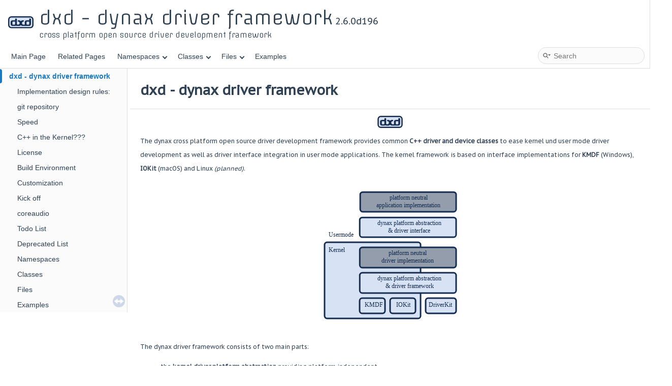

--- FILE ---
content_type: text/html
request_url: https://dxd.dynax.at/
body_size: 3723
content:
<!DOCTYPE html PUBLIC "-//W3C//DTD XHTML 1.0 Transitional//EN" "https://www.w3.org/TR/xhtml1/DTD/xhtml1-transitional.dtd">
<html xmlns="http://www.w3.org/1999/xhtml" lang="en-US">
<head>
<meta http-equiv="Content-Type" content="text/xhtml;charset=UTF-8"/>
<meta http-equiv="X-UA-Compatible" content="IE=11"/>
<meta name="generator" content="Doxygen 1.10.0"/>
<meta name="viewport" content="width=device-width, initial-scale=1"/>
<title>dxd - dynax driver framework: dxd - dynax driver framework</title>
<link href="tabs.css" rel="stylesheet" type="text/css"/>
<script type="text/javascript" src="jquery.js"></script>
<script type="text/javascript" src="dynsections.js"></script>
<script type="text/javascript" src="clipboard.js"></script>
<link href="navtree.css" rel="stylesheet" type="text/css"/>
<script type="text/javascript" src="resize.js"></script>
<script type="text/javascript" src="navtreedata.js"></script>
<script type="text/javascript" src="navtree.js"></script>
<script type="text/javascript" src="cookie.js"></script>
<link href="search/search.css" rel="stylesheet" type="text/css"/>
<script type="text/javascript" src="search/searchdata.js"></script>
<script type="text/javascript" src="search/search.js"></script>
<link href="doxygen.css" rel="stylesheet" type="text/css" />
<link href="doxygen-awesome.css" rel="stylesheet" type="text/css"/>
<link href="custom.css" rel="stylesheet" type="text/css"/>
</head>
<body>
<div id="top"><!-- do not remove this div, it is closed by doxygen! -->
<div id="titlearea">
<table cellspacing="0" cellpadding="0">
 <tbody>
 <tr id="projectrow">
  <td id="projectlogo"><img alt="Logo" src="dxd.svg"/></td>
  <td id="projectalign">
   <div id="projectname">dxd - dynax driver framework<span id="projectnumber">&#160;2.6.0d196</span>
   </div>
   <div id="projectbrief">cross platform open source driver development framework</div>
  </td>
 </tr>
 </tbody>
</table>
</div>
<!-- end header part -->
<!-- Generated by Doxygen 1.10.0 -->
<script type="text/javascript">
/* @license magnet:?xt=urn:btih:d3d9a9a6595521f9666a5e94cc830dab83b65699&amp;dn=expat.txt MIT */
var searchBox = new SearchBox("searchBox", "search/",'.html');
/* @license-end */
</script>
<script type="text/javascript" src="menudata.js"></script>
<script type="text/javascript" src="menu.js"></script>
<script type="text/javascript">
/* @license magnet:?xt=urn:btih:d3d9a9a6595521f9666a5e94cc830dab83b65699&amp;dn=expat.txt MIT */
$(function() {
  initMenu('',true,false,'search.php','Search');
  $(function() { init_search(); });
});
/* @license-end */
</script>
<div id="main-nav"></div>
</div><!-- top -->
<div id="side-nav" class="ui-resizable side-nav-resizable">
  <div id="nav-tree">
    <div id="nav-tree-contents">
      <div id="nav-sync" class="sync"></div>
    </div>
  </div>
  <div id="splitbar" style="-moz-user-select:none;" 
       class="ui-resizable-handle">
  </div>
</div>
<script type="text/javascript">
/* @license magnet:?xt=urn:btih:d3d9a9a6595521f9666a5e94cc830dab83b65699&amp;dn=expat.txt MIT */
$(function(){initNavTree('index.html',''); initResizable(); });
/* @license-end */
</script>
<div id="doc-content">
<!-- window showing the filter options -->
<div id="MSearchSelectWindow"
     onmouseover="return searchBox.OnSearchSelectShow()"
     onmouseout="return searchBox.OnSearchSelectHide()"
     onkeydown="return searchBox.OnSearchSelectKey(event)">
</div>

<!-- iframe showing the search results (closed by default) -->
<div id="MSearchResultsWindow">
<div id="MSearchResults">
<div class="SRPage">
<div id="SRIndex">
<div id="SRResults"></div>
<div class="SRStatus" id="Loading">Loading...</div>
<div class="SRStatus" id="Searching">Searching...</div>
<div class="SRStatus" id="NoMatches">No Matches</div>
</div>
</div>
</div>
</div>

<div><div class="header">
  <div class="headertitle"><div class="title">dxd - dynax driver framework </div></div>
</div><!--header-->
<div class="contents">
<div class="textblock"><div class="image">
<object type="image/svg+xml" data="dxd.svg" style="pointer-events: none;"></object>
</div>
<p>The dynax cross platform open source driver development framework provides common <b>C++ driver and device classes</b> to ease kernel und user mode driver development as well as driver interface integration in user mode applications. The kernel framework is based on interface implementations for <b>KMDF</b> (Windows), <b>IOKit</b> (macOS) and Linux <em>(planned)</em>.<br  />
 </p><div class="image">
<object type="image/svg+xml" data="draft.svg" style="pointer-events: none;"></object>
</div>
<p> The dynax driver framework consists of two main parts:</p><ul>
<li>the <b>kernel driver platform abstraction</b> providing platform independent<ul>
<li>C++ skeleton with virtual methods for driver <b>event handling</b> and standardized default event handling</li>
<li>device classes for <b>USB</b>, <b>PCI(e)</b>, <b>FW</b>, etc.</li>
<li>resource classes for <b>isr</b> handling and <b>device resource access</b></li>
<li><b>threading</b> and <b>synchronisation</b> classes</li>
<li>generic interface classes for <b>PortClass Audio/MIDI</b> and <b>CoreAudio</b></li>
<li>generic streaming interface</li>
</ul>
</li>
<li>the <b>user mode driver interface</b> providing platform independent<ul>
<li>driver and device classes for interfacing hardware</li>
<li>user mode only driver device classes for <b>USB (IOUSBFamily, WinUSB)</b></li>
<li>notification mechanism for standardized default <b>PNP</b> handling</li>
<li><b>communication</b> and <b>synchronisation</b> classes</li>
<li>generic streaming interface</li>
<li>generic interface classes for <b>CoreMIDI</b> and <b>CoreAudio</b> server plugins, <b>ASIO</b></li>
</ul>
</li>
<li>also it features a <b>command line test suite</b> conducting<ul>
<li>automated driver unit tests</li>
<li>automated streaming test</li>
<li>configuration and informational device and driver access </li>
</ul>
</li>
</ul>
<h1><a class="anchor" id="design"></a>
Implementation design rules:</h1>
<ul>
<li>light weight implementation, adding as less as possible overhead</li>
<li>synergetic code usage</li>
<li>enable the user to reduce the code only to tasks handling specific device features</li>
<li>sparse as possible implementation code</li>
<li>strictly uncompromised object orientated design</li>
<li>separation of flow and error control</li>
<li>typesafty avoiding unclassified pointers and casting wherever possible</li>
<li>strict RAII (let only the compiler create the code of balanced initialization and deconstruction)</li>
<li>destruction always succeeds: a destructor never throws an exception.</li>
<li>all object parameters are reasonably checked (ofcourse pointer validity can not be ensured without overhead, so its only checked against null pointer.</li>
<li>it is always valid to directly forward an dx/dxd object as a parameter to another dx/dxd object. Validity is ensured.</li>
</ul>
<p>User space</p><ul>
<li>Object construction might fail with exception.</li>
</ul>
<p>Kernel space</p><ul>
<li>Object construction might fail with object status. Always check object status!</li>
</ul>
<h1><a class="anchor" id="SCM"></a>
git repository</h1>
<p>please request git read access by inquiring to <a href="#" onclick="location.href='mai'+'lto:'+'dxd'+'@d'+'yna'+'x.'+'at'; return false;">dxd@d<span class="obfuscator">.nosp@m.</span>ynax<span class="obfuscator">.nosp@m.</span>.at</a></p><ul>
<li><a href="https://dynax.at/dxd.git">https://dynax.at/dxd.git</a><ul>
<li>stable release at tags of <b>main</b> branch</li>
<li>unstable current <b>develop</b> branch</li>
</ul>
</li>
</ul>
<h1><a class="anchor" id="speed"></a>
Speed</h1>
<p>The framework is lightweight. It precisely executes only the needed kernel KPI. If drivers are slow than due to a bad design and its inherent workarounds. dxd provides the means to help with a clean design, with less pitfalls. dxd takes care about tedious and error prone KPI requirements and therefor avoids the implementation of slow workarounds due to KPI misinterpretation and OS bugs.</p>
<h1><a class="anchor" id="cpp"></a>
C++ in the Kernel???</h1>
<p>The dynax driver framework uses a <b>subset of C++</b> without real <b> exception handling</b> and <b>RTTI</b> runtime type information.<br  />
 However dxd does provide some kind of exception handling semantics based on macros. This way you can get at least most of the error handling out of the way of the drivers program flow.<br  />
 There is a rather religious discussion about C++ and kernel development. You can loose your time and join the discussion or just get your driver done - probably faster in C++, better structured and platform independent with the support of dxd.<br  />
 dxd classes do provide a way around most kernel pitfalls. Its uncompromised object orientated design helps keeping your code safe, fast, small, nice and clean. <br  />
 <em>you may spent the extra spare time and do something useful.</em> <br  />
<br  />
 </p>
</div></div><!-- PageDoc -->
<a href="doxygen_crawl.html"/>
</div><!-- contents -->
</div><!-- doc-content -->
<!DOCTYPE HTML PUBLIC "-//W3C//DTD HTML 4.01 Transitional//EN">
<html>
	<!--head>
		<LINK HREF="doxygen.css" REL="stylesheet" TYPE="text/css">
	</head-->
	<body>
	<hr size="1">
	<small>
	<table width="100%" border="0" cellspacing="0" cellpadding="0">
		<td><small>(c) copyright 2009 dynamic acoustics e.U.</small></td>
		<td colspan="2" align="right"><small>generated on Tue Jan 20 2026</small></td>
	</table>
	<center>
		<br/>a closed source license may be obtained by requesting a written permission from <a href="http://www.dynax.at">dynamic acoustics e.U.</a><br/></td>
		<b>however - governmental use generally and military use especially is strictly prohibited though.</b><br/><br/></td>
		<a href="http://www.doxygen.org" /><!--img src="doxygen.png" style="border: 0px" align="center"/></a-->
		<a href="http://www.dynax.at" /><!--img src="dynax-glossy_120x90.png" style="border: 0px" align="center"/></a-->
		<a href="http://www.opensource.org/licenses/rpl1.5.txt" /><!--img src="osi_symbol-60x51.png" style="border: 0px" align="center"/></a-->
	</center>
	</small>
	</body>
</html>


--- FILE ---
content_type: text/css
request_url: https://dxd.dynax.at/doxygen-awesome.css
body_size: 12844
content:
/* SPDX-License-Identifier: MIT */
/**

Doxygen Awesome
https://github.com/jothepro/doxygen-awesome-css

Copyright (c) 2021 - 2025 jothepro

*/

html {
    /* primary theme color. This will affect the entire websites color scheme: links, arrows, labels, ... */
    --primary-color: #1779c4;
    --primary-dark-color: #335c80;
    --primary-light-color: #70b1e9;
    --on-primary-color: #ffffff;

    --link-color: var(--primary-color);

    /* page base colors */
    --page-background-color: #ffffff;
    --page-foreground-color: #2f4153;
    --page-secondary-foreground-color: #6f7e8e;

    /* color for all separators on the website: hr, borders, ... */
    --separator-color: #dedede;

    /* border radius for all rounded components. Will affect many components, like dropdowns, memitems, codeblocks, ... */
    --border-radius-large: 10px;
    --border-radius-small: 5px;
    --border-radius-medium: 8px;

    /* default spacings. Most components reference these values for spacing, to provide uniform spacing on the page. */
    --spacing-small: 5px;
    --spacing-medium: 10px;
    --spacing-large: 16px;
    --spacing-xlarge: 20px;

    /* default box shadow used for raising an element above the normal content. Used in dropdowns, search result, ... */
    --box-shadow: 0 2px 8px 0 rgba(0,0,0,.075);

    --odd-color: rgba(0,0,0,.028);

    /* font-families. will affect all text on the website
     * font-family: the normal font for text, headlines, menus
     * font-family-monospace: used for preformatted text in memtitle, code, fragments
     */
    --font-family: -apple-system,BlinkMacSystemFont,Segoe UI,Roboto,Oxygen,Ubuntu,Cantarell,Fira Sans,Droid Sans,Helvetica Neue,sans-serif;
    --font-family-monospace: ui-monospace,SFMono-Regular,SF Mono,Menlo,Consolas,Liberation Mono,monospace;

    /* font sizes */
    --page-font-size: 15.6px;
    --navigation-font-size: 14.4px;
    --toc-font-size: 13.4px;
    --code-font-size: 14px; /* affects code, fragment */
    --title-font-size: 22px;

    /* content text properties. These only affect the page content, not the navigation or any other ui elements */
    --content-line-height: 27px;
    /* The content is centered and constraint in it's width. To make the content fill the whole page, set the variable to auto.*/
    --content-maxwidth: 1050px;
    --table-line-height: 24px;
    --toc-sticky-top: var(--spacing-medium);
    --toc-width: 200px;
    --toc-max-height: calc(100vh - 2 * var(--spacing-medium) - 85px);

    /* colors for various content boxes: @warning, @note, @deprecated @bug */
    --warning-color: #faf3d8;
    --warning-color-dark: #f3a600;
    --warning-color-darker: #5f4204;
    --note-color: #e4f3ff;
    --note-color-dark: #1879C4;
    --note-color-darker: #274a5c;
    --todo-color: #e4dafd;
    --todo-color-dark: #5b2bdd;
    --todo-color-darker: #2a0d72;
    --deprecated-color: #ecf0f3;
    --deprecated-color-dark: #5b6269;
    --deprecated-color-darker: #43454a;
    --bug-color: #f8d1cc;
    --bug-color-dark: #b61825;
    --bug-color-darker: #75070f;
    --invariant-color: #d8f1e3;
    --invariant-color-dark: #44b86f;
    --invariant-color-darker: #265532;

    /* blockquote colors */
    --blockquote-background: #f8f9fa;
    --blockquote-foreground: #636568;

    /* table colors */
    --tablehead-background: #f1f1f1;
    --tablehead-foreground: var(--page-foreground-color);

    /* menu-display: block | none
     * Visibility of the top navigation on screens >= 768px. On smaller screen the menu is always visible.
     * `GENERATE_TREEVIEW` MUST be enabled!
     */
    --menu-display: block;

    --menu-focus-foreground: var(--on-primary-color);
    --menu-focus-background: var(--primary-color);
    --menu-selected-background: rgba(0,0,0,.05);


    --header-background: var(--page-background-color);
    --header-foreground: var(--page-foreground-color);

    /* searchbar colors */
    --searchbar-background: var(--side-nav-background);
    --searchbar-foreground: var(--page-foreground-color);

    /* searchbar size
     * (`searchbar-width` is only applied on screens >= 768px.
     * on smaller screens the searchbar will always fill the entire screen width) */
    --searchbar-height: 33px;
    --searchbar-width: 210px;
    --searchbar-border-radius: var(--searchbar-height);

    /* code block colors */
    --code-background: #f5f5f5;
    --code-foreground: var(--page-foreground-color);

    /* fragment colors */
    --fragment-background: #F8F9FA;
    --fragment-foreground: #37474F;
    --fragment-keyword: #bb6bb2;
    --fragment-keywordtype: #8258b3;
    --fragment-keywordflow: #d67c3b;
    --fragment-token: #438a59;
    --fragment-comment: #969696;
    --fragment-link: #5383d6;
    --fragment-preprocessor: #46aaa5;
    --fragment-linenumber-color: #797979;
    --fragment-linenumber-background: #f4f4f5;
    --fragment-linenumber-border: #e3e5e7;
    --fragment-lineheight: 20px;

    /* sidebar navigation (treeview) colors */
    --side-nav-background: #fbfbfb;
    --side-nav-foreground: var(--page-foreground-color);
    --side-nav-arrow-opacity: 0;
    --side-nav-arrow-hover-opacity: 0.9;

    --toc-background: var(--side-nav-background);
    --toc-foreground: var(--side-nav-foreground);

    /* height of an item in any tree / collapsible table */
    --tree-item-height: 30px;

    --memname-font-size: var(--code-font-size);
    --memtitle-font-size: 18px;

    --webkit-scrollbar-size: 7px;
    --webkit-scrollbar-padding: 4px;
    --webkit-scrollbar-color: var(--separator-color);

    --animation-duration: .12s
}

@media screen and (max-width: 767px) {
    html {
        --page-font-size: 16px;
        --navigation-font-size: 16px;
        --toc-font-size: 15px;
        --code-font-size: 15px; /* affects code, fragment */
        --title-font-size: 22px;
    }
}

@media (prefers-color-scheme: dark) {
    html:not(.light-mode) {
        color-scheme: dark;

        --primary-color: #1982d2;
        --primary-dark-color: #86a9c4;
        --primary-light-color: #4779ac;

        --box-shadow: 0 2px 8px 0 rgba(0,0,0,.35);

        --odd-color: rgba(100,100,100,.06);

        --menu-selected-background: rgba(0,0,0,.4);

        --page-background-color: #1C1D1F;
        --page-foreground-color: #d2dbde;
        --page-secondary-foreground-color: #859399;
        --separator-color: #38393b;
        --side-nav-background: #252628;

        --code-background: #2a2c2f;

        --tablehead-background: #2a2c2f;
    
        --blockquote-background: #222325;
        --blockquote-foreground: #7e8c92;

        --warning-color: #3b2e04;
        --warning-color-dark: #f1b602;
        --warning-color-darker: #ceb670;
        --note-color: #163750;
        --note-color-dark: #1982D2;
        --note-color-darker: #dcf0fa;
        --todo-color: #2a2536;
        --todo-color-dark: #7661b3;
        --todo-color-darker: #ae9ed6;
        --deprecated-color: #2e323b;
        --deprecated-color-dark: #738396;
        --deprecated-color-darker: #abb0bd;
        --bug-color: #2e1917;
        --bug-color-dark: #ad2617;
        --bug-color-darker: #f5b1aa;
        --invariant-color: #303a35;
        --invariant-color-dark: #76ce96;
        --invariant-color-darker: #cceed5;

        --fragment-background: #282c34;
        --fragment-foreground: #dbe4eb;
        --fragment-keyword: #cc99cd;
        --fragment-keywordtype: #ab99cd;
        --fragment-keywordflow: #e08000;
        --fragment-token: #7ec699;
        --fragment-comment: #999999;
        --fragment-link: #98c0e3;
        --fragment-preprocessor: #65cabe;
        --fragment-linenumber-color: #cccccc;
        --fragment-linenumber-background: #35393c;
        --fragment-linenumber-border: #1f1f1f;
    }
}

/* dark mode variables are defined twice, to support both the dark-mode without and with doxygen-awesome-darkmode-toggle.js */
html.dark-mode {
    color-scheme: dark;

    --primary-color: #1982d2;
    --primary-dark-color: #86a9c4;
    --primary-light-color: #4779ac;

    --box-shadow: 0 2px 8px 0 rgba(0,0,0,.30);

    --odd-color: rgba(100,100,100,.06);

    --menu-selected-background: rgba(0,0,0,.4);

    --page-background-color: #1C1D1F;
    --page-foreground-color: #d2dbde;
    --page-secondary-foreground-color: #859399;
    --separator-color: #38393b;
    --side-nav-background: #252628;

    --code-background: #2a2c2f;

    --tablehead-background: #2a2c2f;

    --blockquote-background: #222325;
    --blockquote-foreground: #7e8c92;

    --warning-color: #3b2e04;
    --warning-color-dark: #f1b602;
    --warning-color-darker: #ceb670;
    --note-color: #163750;
    --note-color-dark: #1982D2;
    --note-color-darker: #dcf0fa;
    --todo-color: #2a2536;
    --todo-color-dark: #7661b3;
    --todo-color-darker: #ae9ed6;
    --deprecated-color: #2e323b;
    --deprecated-color-dark: #738396;
    --deprecated-color-darker: #abb0bd;
    --bug-color: #2e1917;
    --bug-color-dark: #ad2617;
    --bug-color-darker: #f5b1aa;
    --invariant-color: #303a35;
    --invariant-color-dark: #76ce96;
    --invariant-color-darker: #cceed5;

    --fragment-background: #282c34;
    --fragment-foreground: #dbe4eb;
    --fragment-keyword: #cc99cd;
    --fragment-keywordtype: #ab99cd;
    --fragment-keywordflow: #e08000;
    --fragment-token: #7ec699;
    --fragment-comment: #999999;
    --fragment-link: #98c0e3;
    --fragment-preprocessor: #65cabe;
    --fragment-linenumber-color: #cccccc;
    --fragment-linenumber-background: #35393c;
    --fragment-linenumber-border: #1f1f1f;
}

body {
    color: var(--page-foreground-color);
    background-color: var(--page-background-color);
    font-size: var(--page-font-size);
}

body, table, div, p, dl, #nav-tree .label, #nav-tree a, .title,
.sm-dox a, .sm-dox a:hover, .sm-dox a:focus, #projectname,
.SelectItem, #MSearchField, .navpath li.navelem a,
.navpath li.navelem a:hover, p.reference, p.definition, div.toc li, div.toc h3,
#page-nav ul.page-outline li a {
    font-family: var(--font-family);
}

h1, h2, h3, h4, h5 {
    margin-top: 1em;
    font-weight: 600;
    line-height: initial;
}

p, div, table, dl, p.reference, p.definition {
    font-size: var(--page-font-size);
}

p.reference, p.definition {
    color: var(--page-secondary-foreground-color);
}

a:link, a:visited, a:hover, a:focus, a:active {
    color: var(--link-color) !important;
    font-weight: 500;
    background: none;
}

a:hover {
    text-decoration: underline;
}

a.anchor {
    scroll-margin-top: var(--spacing-large);
    display: block;
}

/*
 Title and top navigation
 */

#top {
    background: var(--header-background);
    border-bottom: 1px solid var(--separator-color);
    position: relative;
    z-index: 99;
}

@media screen and (min-width: 768px) {
    #top {
        display: flex;
        flex-wrap: wrap;
        justify-content: space-between;
        align-items: center;
    }
}

#main-nav {
    flex-grow: 5;
    padding: var(--spacing-small) var(--spacing-medium);
    border-bottom: 0;
}

#titlearea {
    width: auto;
    padding: var(--spacing-medium) var(--spacing-large);
    background: none;
    color: var(--header-foreground);
    border-bottom: none;
}

@media screen and (max-width: 767px) {
    #titlearea {
        padding-bottom: var(--spacing-small);
    }
}

#titlearea table tbody tr {
    height: auto !important;
}

#projectname {
    font-size: var(--title-font-size);
    font-weight: 600;
}

#projectnumber {
    font-family: inherit;
    font-size: 60%;
}

#projectbrief {
    font-family: inherit;
    font-size: 80%;
}

#projectlogo {
    vertical-align: middle;
}

#projectlogo img {
    max-height: calc(var(--title-font-size) * 2);
    margin-right: var(--spacing-small);
}

.sm-dox, .tabs, .tabs2, .tabs3 {
    background: none;
    padding: 0;
}

.tabs, .tabs2, .tabs3 {
    border-bottom: 1px solid var(--separator-color);
    margin-bottom: -1px;
}

.main-menu-btn-icon, .main-menu-btn-icon:before, .main-menu-btn-icon:after {
    background: var(--page-secondary-foreground-color);
}

@media screen and (max-width: 767px) {
    .sm-dox a span.sub-arrow {
        background: var(--code-background);
    }

    #main-menu a.has-submenu span.sub-arrow {
        color: var(--page-secondary-foreground-color);
        border-radius: var(--border-radius-medium);
    }

    #main-menu a.has-submenu:hover span.sub-arrow {
        color: var(--page-foreground-color);
    }
}

@media screen and (min-width: 768px) {
    .sm-dox li, .tablist li {
        display: var(--menu-display);
    }

    .sm-dox a span.sub-arrow {
        top: 15px;
        right: 10px;
        box-sizing: content-box;
        padding: 0;
        margin: 0;
        display: inline-block;
        width: 5px;
        height: 5px;
        transform: rotate(45deg);
        border-width: 0;
        border-right: 2px solid var(--header-foreground);
        border-bottom: 2px solid var(--header-foreground);
        background: none;
    }

    .sm-dox a:hover span.sub-arrow {
        border-color: var(--menu-focus-foreground);
        background: none;
    }

    .sm-dox ul a span.sub-arrow {
        transform: rotate(-45deg);
        border-width: 0;
        border-right: 2px solid var(--header-foreground);
        border-bottom: 2px solid var(--header-foreground);
    }

    .sm-dox ul a:hover span.sub-arrow {
        border-color: var(--menu-focus-foreground);
        background: none;
    }
}

.sm-dox ul {
    background: var(--page-background-color);
    box-shadow: var(--box-shadow);
    border: 1px solid var(--separator-color);
    border-radius: var(--border-radius-medium) !important;
    padding: var(--spacing-small);
    animation: ease-out 150ms slideInMenu;
}

@keyframes slideInMenu {
    from {
        opacity: 0;
        transform: translate(0px, -2px);
    }

    to {
        opacity: 1;
        transform: translate(0px, 0px);
    }
}

.sm-dox ul a {
    color: var(--page-foreground-color) !important;
    background: none;
    font-size: var(--navigation-font-size);
}

.sm-dox>li>ul:after {
    border-bottom-color: var(--page-background-color) !important;
}

.sm-dox>li>ul:before {
    border-bottom-color: var(--separator-color) !important;
}

.sm-dox ul a:hover, .sm-dox ul a:active, .sm-dox ul a:focus {
    font-size: var(--navigation-font-size) !important;
    color: var(--menu-focus-foreground) !important;
    text-shadow: none;
    background-color: var(--menu-focus-background);
    border-radius: var(--border-radius-small) !important;
}

.sm-dox a, .sm-dox a:focus, .tablist li, .tablist li a, .tablist li.current a {
    text-shadow: none;
    background: transparent;
    background-image: none !important;
    color: var(--header-foreground) !important;
    font-weight: normal;
    font-size: var(--navigation-font-size);
    border-radius: var(--border-radius-small) !important;
}

.sm-dox a:focus {
    outline: auto;
}

.sm-dox a:hover, .sm-dox a:active, .tablist li a:hover {
    text-shadow: none;
    font-weight: normal;
    background: var(--menu-focus-background);
    color: var(--menu-focus-foreground) !important;
    border-radius: var(--border-radius-small) !important;
    font-size: var(--navigation-font-size);
}

.tablist li.current {
    border-radius: var(--border-radius-small);
    background: var(--menu-selected-background);
}

.tablist li {
    margin: var(--spacing-small) 0 var(--spacing-small) var(--spacing-small);
}

.tablist a {
    padding: 0 var(--spacing-large);
}


/*
 Search box
 */

#MSearchBox {
    height: var(--searchbar-height);
    background: var(--searchbar-background);
    border-radius: var(--searchbar-border-radius);
    border: 1px solid var(--separator-color);
    overflow: hidden;
    width: var(--searchbar-width);
    position: relative;
    box-shadow: none;
    display: block;
    margin-top: 0;
    margin-right: 0;
}

@media (min-width: 768px) {
    .sm-dox li {
        padding: 0;
    }
}

/* until Doxygen 1.9.4 */
.left img#MSearchSelect {
    left: 0;
    user-select: none;
    padding-left: 8px;
}

/* Doxygen 1.9.5 */
.left span#MSearchSelect {
    left: 0;
    user-select: none;
    margin-left: 8px;
    padding: 0;
}

.left #MSearchSelect[src$=".png"] {
    padding-left: 0
}

/* Doxygen 1.14.0 */
.search-icon::before {
    background: none;
    top: 5px;
}

.search-icon::after {
    background: none;
    top: 12px;
}

.SelectionMark {
    user-select: none;
}

.tabs .left #MSearchSelect {
    padding-left: 0;
}

.tabs #MSearchBox {
    position: absolute;
    right: var(--spacing-medium);
}

@media screen and (max-width: 767px) {
    .tabs #MSearchBox {
        position: relative;
        right: 0;
        margin-left: var(--spacing-medium);
        margin-top: 0;
    }
}

#MSearchSelectWindow, #MSearchResultsWindow {
    z-index: 9999;
}

#MSearchBox.MSearchBoxActive {
    border-color: var(--primary-color);
    box-shadow: inset 0 0 0 1px var(--primary-color);
}

#main-menu > li:last-child {
    margin-right: 0;
}

@media screen and (max-width: 767px) {
    #main-menu > li:last-child {
        height: 50px;
    }
}

#MSearchField {
    font-size: var(--navigation-font-size);
    height: calc(var(--searchbar-height) - 2px);
    background: transparent;
    width: calc(var(--searchbar-width) - 64px);
}

.MSearchBoxActive #MSearchField {
    color: var(--searchbar-foreground);
}

#MSearchSelect {
    top: calc(calc(var(--searchbar-height) / 2) - 11px);
}

#MSearchBox span.left, #MSearchBox span.right {
    background: none;
    background-image: none;
}

#MSearchBox span.right {
    padding-top: calc(calc(var(--searchbar-height) / 2) - 12px);
    position: absolute;
    right: var(--spacing-small);
}

.tabs #MSearchBox span.right {
    top: calc(calc(var(--searchbar-height) / 2) - 12px);
}

@keyframes slideInSearchResults {
    from {
        opacity: 0;
        transform: translate(0, 15px);
    }

    to {
        opacity: 1;
        transform: translate(0, 20px);
    }
}

#MSearchResultsWindow {
    left: auto !important;
    right: var(--spacing-medium);
    border-radius: var(--border-radius-large);
    border: 1px solid var(--separator-color);
    transform: translate(0, 20px);
    box-shadow: var(--box-shadow);
    animation: ease-out 280ms slideInSearchResults;
    background: var(--page-background-color);
}

iframe#MSearchResults {
    margin: 4px;
}

iframe {
    color-scheme: normal;
}

@media (prefers-color-scheme: dark) {
    html:not(.light-mode) iframe#MSearchResults {
        filter: invert() hue-rotate(180deg);
    }
}

html.dark-mode iframe#MSearchResults {
    filter: invert() hue-rotate(180deg);
}

#MSearchResults .SRPage {
    background-color: transparent;
}

#MSearchResults .SRPage .SREntry {
    font-size: 10pt;
    padding: var(--spacing-small) var(--spacing-medium);
}

#MSearchSelectWindow {
    border: 1px solid var(--separator-color);
    border-radius: var(--border-radius-medium);
    box-shadow: var(--box-shadow);
    background: var(--page-background-color);
    padding-top: var(--spacing-small);
    padding-bottom: var(--spacing-small);
}

#MSearchSelectWindow a.SelectItem {
    font-size: var(--navigation-font-size);
    line-height: var(--content-line-height);
    margin: 0 var(--spacing-small);
    border-radius: var(--border-radius-small);
    color: var(--page-foreground-color) !important;
    font-weight: normal;
}

#MSearchSelectWindow a.SelectItem:hover {
    background: var(--menu-focus-background);
    color: var(--menu-focus-foreground) !important;
}

@media screen and (max-width: 767px) {
    #MSearchBox {
        margin-top: var(--spacing-medium);
        margin-bottom: var(--spacing-medium);
        width: calc(100vw - 30px);
    }

    #main-menu > li:last-child {
        float: none !important;
    }

    #MSearchField {
        width: calc(100vw - 110px);
    }

    @keyframes slideInSearchResultsMobile {
        from {
            opacity: 0;
            transform: translate(0, 15px);
        }

        to {
            opacity: 1;
            transform: translate(0, 20px);
        }
    }

    #MSearchResultsWindow {
        left: var(--spacing-medium) !important;
        right: var(--spacing-medium);
        overflow: auto;
        transform: translate(0, 20px);
        animation: ease-out 280ms slideInSearchResultsMobile;
        width: auto !important;
    }

    /*
     * Overwrites for fixing the searchbox on mobile in doxygen 1.9.2
     */
    label.main-menu-btn ~ #searchBoxPos1 {
        top: 3px !important;
        right: 6px !important;
        left: 45px;
        display: flex;
    }

    label.main-menu-btn ~ #searchBoxPos1 > #MSearchBox {
        margin-top: 0;
        margin-bottom: 0;
        flex-grow: 2;
        float: left;
    }
}

/*
 Tree view
 */

#side-nav {
    min-width: 8px;
    max-width: 50vw;
}


#nav-tree, #top {
    border-right: 1px solid var(--separator-color);
}

@media screen and (max-width: 767px) {
    #side-nav {
        display: none;
    }

    #doc-content {
        margin-left: 0 !important;
    }

    #top {
        border-right: none;
    }
}

#nav-tree {
    background: var(--side-nav-background);
    margin-right: -1px;
    padding: 0;
}

#nav-tree .label {
    font-size: var(--navigation-font-size);
    line-height: var(--tree-item-height);
}

#nav-tree span.label a:hover {
    background: none;
}

#nav-tree .item {
    height: var(--tree-item-height);
    line-height: var(--tree-item-height);
    overflow: hidden;
    text-overflow: ellipsis;
    margin: 0;
    padding: 0;
}

#nav-tree-contents {
    margin: 0;
}

#main-menu > li:last-child {
    height: auto;
}

#nav-tree .item > a:focus {
    outline: none;
}

#nav-sync {
    bottom: var(--spacing-medium);
    right: var(--spacing-medium) !important;
    top: auto !important;
    user-select: none;
}

div.nav-sync-icon {
    border: 1px solid var(--separator-color);
    border-radius: var(--border-radius-medium);
    background: var(--page-background-color);
    width: 30px;
    height: 20px;
}

div.nav-sync-icon:hover {
    background: var(--page-background-color);
}

span.sync-icon-left, div.nav-sync-icon:hover span.sync-icon-left {
    border-left: 2px solid var(--primary-color);
    border-top: 2px solid var(--primary-color);
    top: 5px;
    left: 6px;
}
span.sync-icon-right, div.nav-sync-icon:hover span.sync-icon-right {
    border-right: 2px solid var(--primary-color);
    border-bottom: 2px solid var(--primary-color);
    top: 5px;
    left: initial;
    right: 6px;
}

div.nav-sync-icon.active::after, div.nav-sync-icon.active:hover::after {
    border-top: 2px solid var(--primary-color);
    top: 9px;
    left: 6px;
    width: 19px;
}

#nav-tree .selected {
    text-shadow: none;
    background-image: none;
    background-color: transparent;
    position: relative;
    color: var(--primary-color) !important;
    font-weight: 500;
}

#nav-tree .selected::after {
    content: "";
    position: absolute;
    top: 1px;
    bottom: 1px;
    left: 0;
    width: 4px;
    border-radius: 0 var(--border-radius-small) var(--border-radius-small) 0;
    background: var(--primary-color);
}


#nav-tree a {
    color: var(--side-nav-foreground) !important;
    font-weight: normal;
}

#nav-tree a:focus {
    outline-style: auto;
}

#nav-tree .arrow {
    opacity: var(--side-nav-arrow-opacity);
    background: none;
}

#nav-tree span.arrowhead {
    margin: 0 0 1px 2px;
}

span.arrowhead {
    border-color: var(--primary-light-color);
}

.selected span.arrowhead {
    border-color: var(--primary-color);
}

#nav-tree-contents > ul > li:first-child > div > a {
    opacity: 0;
    pointer-events: none;
}

.contents .arrow {
    color: inherit;
    cursor: pointer;
    font-size: 45%;
    vertical-align: middle;
    margin-right: 2px;
    font-family: serif;
    height: auto;
    padding-bottom: 4px;
}

#nav-tree div.item:hover .arrow, #nav-tree a:focus .arrow {
    opacity: var(--side-nav-arrow-hover-opacity);
}

#nav-tree .selected a {
    color: var(--primary-color) !important;
    font-weight: bolder;
    font-weight: 600;
}

.ui-resizable-e {
    background: none;
}

.ui-resizable-e:hover {
    background: var(--separator-color);
}

/*
 Contents
 */

div.header {
    border-bottom: 1px solid var(--separator-color);
    background: none;
    background-image: none;
}

@media screen and (min-width: 1000px) {
    #doc-content > div > div.contents,
    .PageDoc > div.contents {
        display: flex;
        flex-direction: row-reverse;
        flex-wrap: nowrap;
        align-items: flex-start;
    }
    
    div.contents .textblock {
        min-width: 200px;
        flex-grow: 1;
    }
}

div.contents, div.header .title, div.header .summary {
    max-width: var(--content-maxwidth);
}

div.contents, div.header .title  {
    line-height: initial;
    margin: calc(var(--spacing-medium) + .2em) auto var(--spacing-medium) auto;
}

div.header .summary {
    margin: var(--spacing-medium) auto 0 auto;
}

div.headertitle {
    padding: 0;
}

div.header .title {
    font-weight: 600;
    font-size: 225%;
    padding: var(--spacing-medium) var(--spacing-xlarge);
    word-break: break-word;
}

div.header .summary {
    width: auto;
    display: block;
    float: none;
    padding: 0 var(--spacing-large);
}

td.memSeparator {
    border-color: var(--separator-color);
}

span.mlabel {
    background: var(--primary-color);
    color: var(--on-primary-color);
    border: none;
    padding: 4px 9px;
    border-radius: var(--border-radius-large);
    margin-right: var(--spacing-medium);
}

span.mlabel:last-of-type {
    margin-right: 2px;
}

div.contents {
    padding: 0 var(--spacing-xlarge);
}

div.contents p, div.contents li {
    line-height: var(--content-line-height);
}

div.contents div.dyncontent {
    margin: var(--spacing-medium) 0;
}

@media screen and (max-width: 767px) {
    div.contents {
        padding: 0 var(--spacing-large);
    }

    div.header .title {
        padding: var(--spacing-medium) var(--spacing-large);
    }
}

@media (prefers-color-scheme: dark) {
    html:not(.light-mode) div.contents div.dyncontent img,
    html:not(.light-mode) div.contents center img,
    html:not(.light-mode) div.contents > table img,
    html:not(.light-mode) div.contents div.dyncontent iframe,
    html:not(.light-mode) div.contents center iframe,
    html:not(.light-mode) div.contents table iframe,
    html:not(.light-mode) div.contents .dotgraph iframe {
        filter: brightness(89%) hue-rotate(180deg) invert();
    }
}

html.dark-mode div.contents div.dyncontent img,
html.dark-mode div.contents center img,
html.dark-mode div.contents > table img,
html.dark-mode div.contents div.dyncontent iframe,
html.dark-mode div.contents center iframe,
html.dark-mode div.contents table iframe,
html.dark-mode div.contents .dotgraph iframe
 {
    filter: brightness(89%) hue-rotate(180deg) invert();
}

td h2.groupheader, h2.groupheader {
    border-bottom: 0px;
    color: var(--page-foreground-color);
    box-shadow: 
        100px 0 var(--page-background-color), 
        -100px 0 var(--page-background-color),
        100px 0.75px var(--separator-color),
        -100px 0.75px var(--separator-color),
        500px 0 var(--page-background-color), 
        -500px 0 var(--page-background-color),
        500px 0.75px var(--separator-color),
        -500px 0.75px var(--separator-color),
        900px 0 var(--page-background-color), 
        -900px 0 var(--page-background-color),
        900px 0.75px var(--separator-color),
        -900px 0.75px var(--separator-color),
        1400px 0 var(--page-background-color),
        -1400px 0 var(--page-background-color), 
        1400px 0.75px var(--separator-color),
        -1400px 0.75px var(--separator-color),
        1900px 0 var(--page-background-color),
        -1900px 0 var(--page-background-color),
        1900px 0.75px var(--separator-color),
        -1900px 0.75px var(--separator-color);
}

blockquote {
    margin: 0 var(--spacing-medium) 0 var(--spacing-medium);
    padding: var(--spacing-small) var(--spacing-large);
    background: var(--blockquote-background);
    color: var(--blockquote-foreground);
    border-left: 0;
    overflow: visible;
    border-radius: var(--border-radius-medium);
    overflow: visible;
    position: relative;
}

blockquote::before, blockquote::after {
    font-weight: bold;
    font-family: serif;
    font-size: 360%;
    opacity: .15;
    position: absolute;
}

blockquote::before {
    content: "“";
    left: -10px;
    top: 4px;
}

blockquote::after {
    content: "”";
    right: -8px;
    bottom: -25px;
}

blockquote p {
    margin: var(--spacing-small) 0 var(--spacing-medium) 0;
}
.paramname, .paramname em {
    font-weight: 600;
    color: var(--primary-dark-color);
}

.paramname > code {
    border: 0;
}

table.params .paramname {
    font-weight: 600;
    font-family: var(--font-family-monospace);
    font-size: var(--code-font-size);
    padding-right: var(--spacing-small);
    line-height: var(--table-line-height);
}

h1.glow, h2.glow, h3.glow, h4.glow, h5.glow, h6.glow {
    text-shadow: 0 0 15px var(--primary-light-color);
}

.alphachar a {
    color: var(--page-foreground-color);
}

.dotgraph {
    max-width: 100%;
    overflow-x: scroll;
}

.dotgraph .caption {
    position: sticky;
    left: 0;
}

/* Wrap Graphviz graphs with the `interactive_dotgraph` class if `INTERACTIVE_SVG = YES` */
.interactive_dotgraph .dotgraph iframe {
    max-width: 100%;
}

/*
 Table of Contents
 */

div.contents .toc {
    max-height: var(--toc-max-height);
    min-width: var(--toc-width);
    border: 0;
    border-left: 1px solid var(--separator-color);
    border-radius: 0;
    background-color: var(--page-background-color);
    box-shadow: none;
    position: sticky;
    top: var(--toc-sticky-top);
    padding: 0 var(--spacing-large);
    margin: var(--spacing-small) 0 var(--spacing-large) var(--spacing-large);
}

div.toc h3 {
    color: var(--toc-foreground);
    font-size: var(--navigation-font-size);
    margin: var(--spacing-large) 0 var(--spacing-medium) 0;
}

div.toc li {
    padding: 0;
    background: none;
    line-height: var(--toc-font-size);
    margin: var(--toc-font-size) 0 0 0;
}

div.toc li::before {
    display: none;
}

div.toc ul {
    margin-top: 0
}

div.toc li a {
    font-size: var(--toc-font-size);
    color: var(--page-foreground-color) !important;
    text-decoration: none;
}

div.toc li a:hover, div.toc li a.active {
    color: var(--primary-color) !important;
}

div.toc li a.aboveActive {
    color: var(--page-secondary-foreground-color) !important;
}


@media screen and (max-width: 999px) {
    div.contents .toc {
        max-height: 45vh;
        float: none;
        width: auto;
        margin: 0 0 var(--spacing-medium) 0;
        position: relative;
        top: 0;
        position: relative;
        border: 1px solid var(--separator-color);
        border-radius: var(--border-radius-medium);
        background-color: var(--toc-background);
        box-shadow: var(--box-shadow);
    }

    div.contents .toc.interactive {
        max-height: calc(var(--navigation-font-size) + 2 * var(--spacing-large));
        overflow: hidden;
    }

    div.contents .toc > h3 {
        -webkit-tap-highlight-color: transparent;
        cursor: pointer;
        position: sticky;
        top: 0;
        background-color: var(--toc-background);
        margin: 0;
        padding: var(--spacing-large) 0;
        display: block;
    }

    div.contents .toc.interactive > h3::before {
        content: "";
        width: 0; 
        height: 0; 
        border-left: 4px solid transparent;
        border-right: 4px solid transparent;
        border-top: 5px solid var(--primary-color);
        display: inline-block;
        margin-right: var(--spacing-small);
        margin-bottom: calc(var(--navigation-font-size) / 4);
        transform: rotate(-90deg);
        transition: transform var(--animation-duration) ease-out;
    }

    div.contents .toc.interactive.open > h3::before {
        transform: rotate(0deg);
    }

    div.contents .toc.interactive.open {
        max-height: 45vh;
        overflow: auto;
        transition: max-height 0.2s ease-in-out;
    }

    div.contents .toc a, div.contents .toc a.active {
        color: var(--primary-color) !important;
    }

    div.contents .toc a:hover {
        text-decoration: underline;
    }
}

/*
 Page Outline (Doxygen >= 1.14.0)
*/

#page-nav {
    background: var(--page-background-color);
    border-left: 1px solid var(--separator-color);
}

#page-nav #page-nav-resize-handle {
    background: var(--separator-color);
}

#page-nav #page-nav-resize-handle::after {
    border-left: 1px solid var(--primary-color);
    border-right: 1px solid var(--primary-color);
}

#page-nav #page-nav-tree #page-nav-contents {
    top: var(--spacing-large);
}

#page-nav ul.page-outline {
    margin: 0;
    padding: 0;
}

#page-nav ul.page-outline li a {
    font-size: var(--toc-font-size) !important;
    color: var(--page-secondary-foreground-color) !important;
    display: inline-block;
    line-height: calc(2 * var(--toc-font-size));
}

#page-nav ul.page-outline li a a.anchorlink {
    display: none;
}

#page-nav ul.page-outline li.vis ~ * a {
    color: var(--page-foreground-color) !important;
}

#page-nav ul.page-outline li.vis:not(.vis ~ .vis) a, #page-nav ul.page-outline li a:hover {
    color: var(--primary-color) !important;
}

#page-nav ul.page-outline .vis {
    background: var(--page-background-color);
    position: relative;
}

#page-nav ul.page-outline .vis::after {
    content: "";
    position: absolute;
    top: 0;
    bottom: 0;
    left: 0;
    width: 4px;
    background: var(--page-secondary-foreground-color);
}

#page-nav ul.page-outline .vis:not(.vis ~ .vis)::after {
    top: 1px;
    border-top-right-radius: var(--border-radius-small);
}

#page-nav ul.page-outline .vis:not(:has(~ .vis))::after {
    bottom: 1px;
    border-bottom-right-radius: var(--border-radius-small);
}


#page-nav ul.page-outline .arrow {
    display: inline-block;
}

#page-nav ul.page-outline .arrow span {
    display: none;
}

@media screen and (max-width: 767px) {
    #container {
        grid-template-columns: initial !important;
    }

    #page-nav {
        display: none;
    }
}

/*
 Code & Fragments
 */

code, div.fragment, pre.fragment, span.tt {
    border: 1px solid var(--separator-color);
    overflow: hidden;
}

code, span.tt {
    display: inline;
    background: var(--code-background);
    color: var(--code-foreground);
    padding: 2px 6px;
    border-radius: var(--border-radius-small);
}

div.fragment, pre.fragment {
    border-radius: var(--border-radius-medium);
    margin: var(--spacing-medium) 0;
    padding: calc(var(--spacing-large) - (var(--spacing-large) / 6)) var(--spacing-large);
    background: var(--fragment-background);
    color: var(--fragment-foreground);
    overflow-x: auto;
}

@media screen and (max-width: 767px) {
    div.fragment, pre.fragment {
        border-top-right-radius: 0;
        border-bottom-right-radius: 0;
        border-right: 0;
    }

    .contents > div.fragment,
    .textblock > div.fragment,
    .textblock > pre.fragment,
    .textblock > .tabbed > ul > li > div.fragment,
    .textblock > .tabbed > ul > li > pre.fragment,
    .contents > .doxygen-awesome-fragment-wrapper > div.fragment,
    .textblock > .doxygen-awesome-fragment-wrapper > div.fragment,
    .textblock > .doxygen-awesome-fragment-wrapper > pre.fragment,
    .textblock > .tabbed > ul > li > .doxygen-awesome-fragment-wrapper > div.fragment,
    .textblock > .tabbed > ul > li > .doxygen-awesome-fragment-wrapper > pre.fragment {
        margin: var(--spacing-medium) calc(0px - var(--spacing-large));
        border-radius: 0;
        border-left: 0;
    }

    .textblock li > .fragment,
    .textblock li > .doxygen-awesome-fragment-wrapper > .fragment {
        margin: var(--spacing-medium) calc(0px - var(--spacing-large));
    }

    .memdoc li > .fragment,
    .memdoc li > .doxygen-awesome-fragment-wrapper > .fragment {
        margin: var(--spacing-medium) calc(0px - var(--spacing-medium));
    }

    .textblock ul, .memdoc ul {
        overflow: initial;
    }

    .memdoc > div.fragment,
    .memdoc > pre.fragment,
    dl dd > div.fragment,
    dl dd pre.fragment,
    .memdoc > .doxygen-awesome-fragment-wrapper > div.fragment,
    .memdoc > .doxygen-awesome-fragment-wrapper > pre.fragment,
    dl dd > .doxygen-awesome-fragment-wrapper > div.fragment,
    dl dd .doxygen-awesome-fragment-wrapper > pre.fragment {
        margin: var(--spacing-medium) calc(0px - var(--spacing-medium));
        border-radius: 0;
        border-left: 0;
    }
}

code, code a, pre.fragment, div.fragment, div.fragment .line, div.fragment span, div.fragment .line a, div.fragment .line span, span.tt {
    font-family: var(--font-family-monospace);
    font-size: var(--code-font-size) !important;
}

div.line:after {
    margin-right: var(--spacing-medium);
}

div.fragment .line, pre.fragment {
    white-space: pre;
    word-wrap: initial;
    line-height: var(--fragment-lineheight);
}

div.fragment span.keyword {
    color: var(--fragment-keyword);
}

div.fragment span.keywordtype {
    color: var(--fragment-keywordtype);
}

div.fragment span.keywordflow {
    color: var(--fragment-keywordflow);
}

div.fragment span.stringliteral {
    color: var(--fragment-token)
}

div.fragment span.comment {
    color: var(--fragment-comment);
}

div.fragment a.code {
    color: var(--fragment-link) !important;
}

div.fragment span.preprocessor {
    color: var(--fragment-preprocessor);
}

div.fragment span.lineno {
    display: inline-block;
    width: 27px;
    border-right: none;
    background: var(--fragment-linenumber-background);
    color: var(--fragment-linenumber-color);
}

div.fragment span.lineno a {
    background: none;
    color: var(--fragment-link) !important;
}

div.fragment > .line:first-child .lineno {
    box-shadow: -999999px 0px 0 999999px var(--fragment-linenumber-background), -999998px 0px 0 999999px var(--fragment-linenumber-border);
    background-color: var(--fragment-linenumber-background) !important;
}

div.line {
    border-radius: var(--border-radius-small);
}

div.line.glow {
    background-color: var(--primary-light-color);
    box-shadow: none;
}

/*
 dl warning, attention, note, deprecated, bug, ...
 */

dl {
    line-height: calc(1.65 * var(--page-font-size));
}

dl.bug dt a, dl.deprecated dt a, dl.todo dt a {
    font-weight: bold !important;
}

dl.warning, dl.attention, dl.note, dl.deprecated, dl.bug, dl.invariant, dl.pre, dl.post, dl.todo, dl.remark {
    padding: var(--spacing-medium);
    margin: var(--spacing-medium) 0;
    color: var(--page-background-color);
    overflow: hidden;
    margin-left: 0;
    border-radius: var(--border-radius-small);
}

dl.section dd {
    margin-bottom: 2px;
}

dl.warning, dl.attention {
    background: var(--warning-color);
    border-left: 8px solid var(--warning-color-dark);
    color: var(--warning-color-darker);
}

dl.warning dt, dl.attention dt {
    color: var(--warning-color-dark);
}

dl.note, dl.remark {
    background: var(--note-color);
    border-left: 8px solid var(--note-color-dark);
    color: var(--note-color-darker);
}

dl.note dt, dl.remark dt {
    color: var(--note-color-dark);
}

dl.todo {
    background: var(--todo-color);
    border-left: 8px solid var(--todo-color-dark);
    color: var(--todo-color-darker);
}

dl.todo dt a {
    color: var(--todo-color-dark) !important;
}

dl.bug dt a {
    color: var(--todo-color-dark) !important;
}

dl.bug {
    background: var(--bug-color);
    border-left: 8px solid var(--bug-color-dark);
    color: var(--bug-color-darker);
}

dl.bug dt a {
    color: var(--bug-color-dark) !important;
}

dl.deprecated {
    background: var(--deprecated-color);
    border-left: 8px solid var(--deprecated-color-dark);
    color: var(--deprecated-color-darker);
}

dl.deprecated dt a {
    color: var(--deprecated-color-dark) !important;
}

dl.section dd, dl.bug dd, dl.deprecated dd, dl.todo dd {
    margin-inline-start: 0px;
}

dl.invariant, dl.pre, dl.post {
    background: var(--invariant-color);
    border-left: 8px solid var(--invariant-color-dark);
    color: var(--invariant-color-darker);
}

dl.invariant dt, dl.pre dt, dl.post dt {
    color: var(--invariant-color-dark);
}

/*
 memitem
 */

div.memdoc, div.memproto, h2.memtitle {
    box-shadow: none;
    background-image: none;
    border: none;
}

div.memdoc {
    padding: 0 var(--spacing-medium);
    background: var(--page-background-color);
}

h2.memtitle, div.memitem {
    border: 1px solid var(--separator-color);
    box-shadow: var(--box-shadow);
}

h2.memtitle {
    box-shadow: 0px var(--spacing-medium) 0 -1px var(--fragment-background), var(--box-shadow);
}

div.memitem {
    transition: none;
}

div.memproto, h2.memtitle {
    background: var(--fragment-background);
}

h2.memtitle {
    font-weight: 500;
    font-size: var(--memtitle-font-size);
    font-family: var(--font-family-monospace);
    border-bottom: none;
    border-top-left-radius: var(--border-radius-medium);
    border-top-right-radius: var(--border-radius-medium);
    word-break: break-all;
    position: relative;
}

h2.memtitle:after {
    content: "";
    display: block;
    background: var(--fragment-background);
    height: var(--spacing-medium);
    bottom: calc(0px - var(--spacing-medium));
    left: 0;
    right: -14px;
    position: absolute;
    border-top-right-radius: var(--border-radius-medium);
}

h2.memtitle > span.permalink {
    font-size: inherit;
}

h2.memtitle > span.permalink > a {
    text-decoration: none;
    padding-left: 3px;
    margin-right: -4px;
    user-select: none;
    display: inline-block;
    margin-top: -6px;
}

h2.memtitle > span.permalink > a:hover {
    color: var(--primary-dark-color) !important;
}

a:target + h2.memtitle, a:target + h2.memtitle + div.memitem {
    border-color: var(--primary-light-color);
}

div.memitem {
    border-top-right-radius: var(--border-radius-medium);
    border-bottom-right-radius: var(--border-radius-medium);
    border-bottom-left-radius: var(--border-radius-medium);
    border-top-left-radius: 0;
    overflow: hidden;
    display: block !important;
}

div.memdoc {
    border-radius: 0;
}

div.memproto {
    border-radius: 0 var(--border-radius-small) 0 0;
    overflow: auto;
    border-bottom: 1px solid var(--separator-color);
    padding: var(--spacing-medium);
    margin-bottom: -1px;
}

div.memtitle {
    border-top-right-radius: var(--border-radius-medium);
    border-top-left-radius: var(--border-radius-medium);
}

div.memproto table.memname {
    font-family: var(--font-family-monospace);
    color: var(--page-foreground-color);
    font-size: var(--memname-font-size);
    text-shadow: none;
}

div.memproto div.memtemplate {
    font-family: var(--font-family-monospace);
    color: var(--primary-dark-color);
    font-size: var(--memname-font-size);
    margin-left: 2px;
    text-shadow: none;
}

table.mlabels, table.mlabels > tbody {
    display: block;
}

td.mlabels-left {
    width: auto;
}

td.mlabels-right {
    margin-top: 3px;
    position: sticky;
    left: 0;
}

table.mlabels > tbody > tr:first-child {
    display: flex;
    justify-content: space-between;
    flex-wrap: wrap;
}

.memname, .memitem span.mlabels {
    margin: 0
}

/*
 reflist
 */

dl.reflist {
    box-shadow: var(--box-shadow);
    border-radius: var(--border-radius-medium);
    border: 1px solid var(--separator-color);
    overflow: hidden;
    padding: 0;
}


dl.reflist dt, dl.reflist dd {
    box-shadow: none;
    text-shadow: none;
    background-image: none;
    border: none;
    padding: 12px;
}


dl.reflist dt {
    font-weight: 500;
    border-radius: 0;
    background: var(--code-background);
    border-bottom: 1px solid var(--separator-color);
    color: var(--page-foreground-color)
}


dl.reflist dd {
    background: none;
}

/*
 Table
 */

.contents table:not(.memberdecls):not(.mlabels):not(.fieldtable):not(.memname),
.contents table:not(.memberdecls):not(.mlabels):not(.fieldtable):not(.memname) tbody {
    display: inline-block;
    max-width: 100%;
}

.contents > table:not(.memberdecls):not(.mlabels):not(.fieldtable):not(.memname):not(.classindex) {
    margin-left: calc(0px - var(--spacing-large));
    margin-right: calc(0px - var(--spacing-large));
    max-width: calc(100% + 2 * var(--spacing-large));
}

table.fieldtable,
table.markdownTable tbody,
table.doxtable tbody {
    border: none;
    margin: var(--spacing-medium) 0;
    box-shadow: 0 0 0 1px var(--separator-color);
    border-radius: var(--border-radius-small);
}

table.markdownTable, table.doxtable, table.fieldtable {
    padding: 1px;
}

table.doxtable caption {
    display: block;
}

table.fieldtable {
    border-collapse: collapse;
    width: 100%;
}

th.markdownTableHeadLeft,
th.markdownTableHeadRight,
th.markdownTableHeadCenter,
th.markdownTableHeadNone,
table.doxtable th {
    background: var(--tablehead-background);
    color: var(--tablehead-foreground);
    font-weight: 600;
    font-size: var(--page-font-size);
}

th.markdownTableHeadLeft:first-child,
th.markdownTableHeadRight:first-child,
th.markdownTableHeadCenter:first-child,
th.markdownTableHeadNone:first-child,
table.doxtable tr th:first-child {
    border-top-left-radius: var(--border-radius-small);
}

th.markdownTableHeadLeft:last-child,
th.markdownTableHeadRight:last-child,
th.markdownTableHeadCenter:last-child,
th.markdownTableHeadNone:last-child,
table.doxtable tr th:last-child {
    border-top-right-radius: var(--border-radius-small);
}

table.markdownTable td,
table.markdownTable th,
table.fieldtable td,
table.fieldtable th,
table.doxtable td,
table.doxtable th {
    border: 1px solid var(--separator-color);
    padding: var(--spacing-small) var(--spacing-medium);
}

table.markdownTable td:last-child,
table.markdownTable th:last-child,
table.fieldtable td:last-child,
table.fieldtable th:last-child,
table.doxtable td:last-child,
table.doxtable th:last-child {
    border-right: none;
}

table.markdownTable td:first-child,
table.markdownTable th:first-child,
table.fieldtable td:first-child,
table.fieldtable th:first-child,
table.doxtable td:first-child,
table.doxtable th:first-child {
    border-left: none;
}

table.markdownTable tr:first-child td,
table.markdownTable tr:first-child th,
table.fieldtable tr:first-child td,
table.fieldtable tr:first-child th,
table.doxtable tr:first-child td,
table.doxtable tr:first-child th {
    border-top: none;
}

table.markdownTable tr:last-child td,
table.markdownTable tr:last-child th,
table.fieldtable tr:last-child td,
table.fieldtable tr:last-child th,
table.doxtable tr:last-child td,
table.doxtable tr:last-child th {
    border-bottom: none;
}

table.markdownTable tr, table.doxtable tr {
    border-bottom: 1px solid var(--separator-color);
}

table.markdownTable tr:last-child, table.doxtable tr:last-child {
    border-bottom: none;
}

.full_width_table table:not(.memberdecls):not(.mlabels):not(.fieldtable):not(.memname) {
    display: block;
}

.full_width_table table:not(.memberdecls):not(.mlabels):not(.fieldtable):not(.memname) tbody {
    display: table;
    width: 100%;
}

table.fieldtable th {
    font-size: var(--page-font-size);
    font-weight: 600;
    background-image: none;
    background-color: var(--tablehead-background);
    color: var(--tablehead-foreground);
}

table.fieldtable td.fieldtype, .fieldtable td.fieldname, .fieldtable td.fieldinit, .fieldtable td.fielddoc, .fieldtable th {
    border-bottom: 1px solid var(--separator-color);
    border-right: 1px solid var(--separator-color);
}

table.fieldtable tr:last-child td:first-child {
    border-bottom-left-radius: var(--border-radius-small);
}

table.fieldtable tr:last-child td:last-child {
    border-bottom-right-radius: var(--border-radius-small);
}

.memberdecls td.glow, .fieldtable tr.glow {
    background-color: var(--primary-light-color);
    box-shadow: none;
}

table.memberdecls {
    display: block;
    -webkit-tap-highlight-color: transparent;
}

table.memberdecls tr[class^='memitem'] {
    font-family: var(--font-family-monospace);
    font-size: var(--code-font-size);
}

table.memberdecls tr[class^='memitem'] .memTemplParams {
    font-family: var(--font-family-monospace);
    font-size: var(--code-font-size);
    color: var(--primary-dark-color);
    white-space: normal;
}

table.memberdecls tr.heading + tr[class^='memitem'] td.memItemLeft,
table.memberdecls tr.heading + tr[class^='memitem'] td.memItemRight,
table.memberdecls td.memItemLeft,
table.memberdecls td.memItemRight,
table.memberdecls .memTemplItemLeft,
table.memberdecls .memTemplItemRight,
table.memberdecls .memTemplParams {
    transition: none;
    padding-top: var(--spacing-small);
    padding-bottom: var(--spacing-small);
    border-top: 1px solid var(--separator-color);
    border-bottom: 1px solid var(--separator-color);
    background-color: var(--fragment-background);
}

@media screen and (min-width: 768px) {

    tr.heading + tr[class^='memitem'] td.memItemRight, tr.groupHeader + tr[class^='memitem'] td.memItemRight, tr.inherit_header + tr[class^='memitem'] td.memItemRight {
        border-top-right-radius: var(--border-radius-small);
    }

    table.memberdecls tr:last-child td.memItemRight, table.memberdecls tr:last-child td.mdescRight, table.memberdecls tr[class^='memitem']:has(+ tr.groupHeader) td.memItemRight, table.memberdecls tr[class^='memitem']:has(+ tr.inherit_header) td.memItemRight, table.memberdecls tr[class^='memdesc']:has(+ tr.groupHeader) td.mdescRight, table.memberdecls tr[class^='memdesc']:has(+ tr.inherit_header) td.mdescRight {
        border-bottom-right-radius: var(--border-radius-small);
    }

    table.memberdecls tr:last-child td.memItemLeft, table.memberdecls tr:last-child td.mdescLeft, table.memberdecls tr[class^='memitem']:has(+ tr.groupHeader) td.memItemLeft, table.memberdecls tr[class^='memitem']:has(+ tr.inherit_header) td.memItemLeft, table.memberdecls tr[class^='memdesc']:has(+ tr.groupHeader) td.mdescLeft, table.memberdecls tr[class^='memdesc']:has(+ tr.inherit_header) td.mdescLeft {
        border-bottom-left-radius: var(--border-radius-small);
    }

    tr.heading + tr[class^='memitem'] td.memItemLeft, tr.groupHeader + tr[class^='memitem'] td.memItemLeft, tr.inherit_header + tr[class^='memitem'] td.memItemLeft {
        border-top-left-radius: var(--border-radius-small);
    }

}

table.memname td.memname {
    font-size: var(--memname-font-size);
}

table.memberdecls .memTemplItemLeft,
table.memberdecls .template .memItemLeft,
table.memberdecls .memTemplItemRight,
table.memberdecls .template .memItemRight {
    padding-top: 2px;
}

table.memberdecls .memTemplParams {
    border-bottom: 0;
    border-left: 1px solid var(--separator-color);
    border-right: 1px solid var(--separator-color);
    border-radius: var(--border-radius-small) var(--border-radius-small) 0 0;
    padding-bottom: var(--spacing-small);
}

table.memberdecls .memTemplItemLeft, table.memberdecls .template .memItemLeft {
    border-radius: 0 0 0 var(--border-radius-small);
    border-left: 1px solid var(--separator-color);
    border-top: 0;
}

table.memberdecls .memTemplItemRight, table.memberdecls .template .memItemRight {
    border-radius: 0 0 var(--border-radius-small) 0;
    border-right: 1px solid var(--separator-color);
    padding-left: 0;
    border-top: 0;
}

table.memberdecls .memItemLeft {
    border-radius: var(--border-radius-small) 0 0 var(--border-radius-small);
    border-left: 1px solid var(--separator-color);
    padding-left: var(--spacing-medium);
    padding-right: 0;
}

table.memberdecls .memItemRight  {
    border-radius: 0 var(--border-radius-small) var(--border-radius-small) 0;
    border-right: 1px solid var(--separator-color);
    padding-right: var(--spacing-medium);
    padding-left: 0;

}

table.memberdecls .mdescLeft, table.memberdecls .mdescRight {
    background: none;
    color: var(--page-foreground-color);
    padding: var(--spacing-small) 0;
    border: 0;
}

table.memberdecls [class^="memdesc"] {
    box-shadow: none;
}


table.memberdecls .memItemLeft,
table.memberdecls .memTemplItemLeft {
    padding-right: var(--spacing-medium);
}

table.memberdecls .memSeparator {
    background: var(--page-background-color);
    height: var(--spacing-large);
    border: 0;
    transition: none;
}

table.memberdecls .groupheader {
    margin-bottom: var(--spacing-large);
}

table.memberdecls .inherit_header td {
    padding: 0 0 var(--spacing-medium) 0;
    text-indent: -12px;
    color: var(--page-secondary-foreground-color);
}

table.memberdecls span.dynarrow {
    left: 10px;
}

table.memberdecls img[src="closed.png"],
table.memberdecls img[src="open.png"],
div.dynheader img[src="open.png"],
div.dynheader img[src="closed.png"] {
    width: 0; 
    height: 0; 
    border-left: 4px solid transparent;
    border-right: 4px solid transparent;
    border-top: 5px solid var(--primary-color);
    margin-top: 8px;
    display: block;
    float: left;
    margin-left: -10px;
    transition: transform var(--animation-duration) ease-out;
}

tr.heading + tr[class^='memitem'] td.memItemLeft, tr.groupHeader + tr[class^='memitem'] td.memItemLeft, tr.inherit_header + tr[class^='memitem'] td.memItemLeft, tr.heading + tr[class^='memitem'] td.memItemRight, tr.groupHeader + tr[class^='memitem'] td.memItemRight, tr.inherit_header + tr[class^='memitem'] td.memItemRight {
    border-top: 1px solid var(--separator-color);
}

table.memberdecls img {
    margin-right: 10px;
}

table.memberdecls img[src="closed.png"],
div.dynheader img[src="closed.png"] {
    transform: rotate(-90deg);
    
}

.compoundTemplParams {
    font-family: var(--font-family-monospace);
    color: var(--primary-dark-color);
    font-size: var(--code-font-size);
}

@media screen and (max-width: 767px) {

    table.memberdecls .memItemLeft,
    table.memberdecls .memItemRight,
    table.memberdecls .mdescLeft,
    table.memberdecls .mdescRight,
    table.memberdecls .memTemplItemLeft,
    table.memberdecls .memTemplItemRight,
    table.memberdecls .memTemplParams,
    table.memberdecls .template .memItemLeft,
    table.memberdecls .template .memItemRight,
    table.memberdecls .template .memParams {
        display: block;
        text-align: left;
        padding-left: var(--spacing-large);
        margin: 0 calc(0px - var(--spacing-large)) 0 calc(0px - var(--spacing-large));
        border-right: none;
        border-left: none;
        border-radius: 0;
        white-space: normal;
    }

    table.memberdecls .memItemLeft,
    table.memberdecls .mdescLeft,
    table.memberdecls .memTemplItemLeft,
    table.memberdecls .template .memItemLeft {
        border-bottom: 0 !important;
        padding-bottom: 0 !important;
    }

    table.memberdecls .memTemplItemLeft,
    table.memberdecls .template .memItemLeft {
        padding-top: 0;
    }

    table.memberdecls .mdescLeft {
        margin-bottom: calc(0px - var(--page-font-size));
    }

    table.memberdecls .memItemRight, 
    table.memberdecls .mdescRight,
    table.memberdecls .memTemplItemRight,
    table.memberdecls .template .memItemRight {
        border-top: 0 !important;
        padding-top: 0 !important;
        padding-right: var(--spacing-large);
        padding-bottom: var(--spacing-medium);
        overflow-x: auto;
    }

    table.memberdecls tr[class^='memitem']:not(.inherit) {
        display: block;
        width: calc(100vw - 2 * var(--spacing-large));
    }

    table.memberdecls .mdescRight {
        color: var(--page-foreground-color);
    }

    table.memberdecls tr.inherit {
        visibility: hidden;
    }

    table.memberdecls tr[style="display: table-row;"] {
        display: block !important;
        visibility: visible;
        width: calc(100vw - 2 * var(--spacing-large));
        animation: fade .5s;
    }

    @keyframes fade {
        0% {
            opacity: 0;
            max-height: 0;
        }

        100% {
            opacity: 1;
            max-height: 200px;
        }
    }

    tr.heading + tr[class^='memitem'] td.memItemRight, tr.groupHeader + tr[class^='memitem'] td.memItemRight, tr.inherit_header + tr[class^='memitem'] td.memItemRight {
        border-top-right-radius: 0;
    }

    table.memberdecls tr:last-child td.memItemRight, table.memberdecls tr:last-child td.mdescRight, table.memberdecls tr[class^='memitem']:has(+ tr.groupHeader) td.memItemRight, table.memberdecls tr[class^='memitem']:has(+ tr.inherit_header) td.memItemRight, table.memberdecls tr[class^='memdesc']:has(+ tr.groupHeader) td.mdescRight, table.memberdecls tr[class^='memdesc']:has(+ tr.inherit_header) td.mdescRight {
        border-bottom-right-radius: 0;
    }

    table.memberdecls tr:last-child td.memItemLeft, table.memberdecls tr:last-child td.mdescLeft, table.memberdecls tr[class^='memitem']:has(+ tr.groupHeader) td.memItemLeft, table.memberdecls tr[class^='memitem']:has(+ tr.inherit_header) td.memItemLeft, table.memberdecls tr[class^='memdesc']:has(+ tr.groupHeader) td.mdescLeft, table.memberdecls tr[class^='memdesc']:has(+ tr.inherit_header) td.mdescLeft {
        border-bottom-left-radius: 0;
    }

    tr.heading + tr[class^='memitem'] td.memItemLeft, tr.groupHeader + tr[class^='memitem'] td.memItemLeft, tr.inherit_header + tr[class^='memitem'] td.memItemLeft {
        border-top-left-radius: 0;
    }
}


/*
 Horizontal Rule
 */

hr {
    margin-top: var(--spacing-large);
    margin-bottom: var(--spacing-large);
    height: 1px;
    background-color: var(--separator-color);
    border: 0;
}

.contents hr {
    box-shadow: 100px 0 var(--separator-color),
                -100px 0 var(--separator-color),
                500px 0 var(--separator-color),
                -500px 0 var(--separator-color),
                900px 0 var(--separator-color),
                -900px 0 var(--separator-color),
                1400px 0 var(--separator-color),
                -1400px 0 var(--separator-color),
                1900px 0 var(--separator-color),
                -1900px 0 var(--separator-color);       
}

.contents img, .contents .center, .contents center, .contents div.image object {
    max-width: 100%;
    overflow: auto;
}

@media screen and (max-width: 767px) {
    .contents .dyncontent > .center, .contents > center {
        margin-left: calc(0px - var(--spacing-large));
        margin-right: calc(0px - var(--spacing-large));
        max-width: calc(100% + 2 * var(--spacing-large));
    }
}

/*
 Directories
 */
div.directory {
    border-top: 1px solid var(--separator-color);
    border-bottom: 1px solid var(--separator-color);
    width: auto;
}

table.directory {
    font-family: var(--font-family);
    font-size: var(--page-font-size);
    font-weight: normal;
    width: 100%;
}

table.directory td.entry, table.directory td.desc {
    padding: calc(var(--spacing-small) / 2) var(--spacing-small);
    line-height: var(--table-line-height);
}

table.directory tr.even td:last-child {
    border-radius: 0 var(--border-radius-small) var(--border-radius-small) 0;
}

table.directory tr.even td:first-child {
    border-radius: var(--border-radius-small) 0 0 var(--border-radius-small);
}

table.directory tr.even:last-child td:last-child {
    border-radius: 0 var(--border-radius-small) 0 0;
}

table.directory tr.even:last-child td:first-child {
    border-radius: var(--border-radius-small) 0 0 0;
}

table.directory td.desc {
    min-width: 250px;
}

table.directory tr.even {
    background-color: var(--odd-color);
}

table.directory tr.odd {
    background-color: transparent;
}

.icona {
    width: auto;
    height: auto;
    margin: 0 var(--spacing-small);
}

.icon {
    background: var(--primary-color);
    border-radius: var(--border-radius-small);
    font-size: var(--page-font-size);
    padding: calc(var(--page-font-size) / 5);
    line-height: var(--page-font-size);
    transform: scale(0.8);
    height: auto;
    width: var(--page-font-size);
    user-select: none;
}

.iconfopen, .icondoc, .iconfclosed {
    background-position: center;
    margin-bottom: 0;
    height: var(--table-line-height);
}

.icondoc {
    filter: saturate(0.2);
}

@media screen and (max-width: 767px) {
    div.directory {
        margin-left: calc(0px - var(--spacing-large));
        margin-right: calc(0px - var(--spacing-large));
    }
}

@media (prefers-color-scheme: dark) {
    html:not(.light-mode) .iconfopen, html:not(.light-mode) .iconfclosed {
        filter: hue-rotate(180deg) invert();
    }
}

html.dark-mode .iconfopen, html.dark-mode .iconfclosed {
    filter: hue-rotate(180deg) invert();
}

/*
 Class list
 */

.classindex dl.odd {
    background: var(--odd-color);
    border-radius: var(--border-radius-small);
}

.classindex dl.even {
    background-color: transparent;
}

/* 
 Class Index Doxygen 1.8 
*/

table.classindex {
    margin-left: 0;
    margin-right: 0;
    width: 100%;
}

table.classindex table div.ah {
    background-image: none;
    background-color: initial;
    border-color: var(--separator-color);
    color: var(--page-foreground-color);
    box-shadow: var(--box-shadow);
    border-radius: var(--border-radius-large);
    padding: var(--spacing-small);
}

div.qindex {
    background-color: var(--odd-color);
    border-radius: var(--border-radius-small);
    border: 1px solid var(--separator-color);
    padding: var(--spacing-small) 0;
}

/*
  Footer and nav-path
 */

#nav-path {
    width: 100%;
}

#nav-path ul {
    background-image: none;
    background: var(--page-background-color);
    border: none;
    border-top: 1px solid var(--separator-color);
    border-bottom: 0;
    font-size: var(--navigation-font-size);
}

img.footer {
    width: 60px;
}

.navpath li.footer {
    color: var(--page-secondary-foreground-color);
}

address.footer {
    color: var(--page-secondary-foreground-color);
    margin-bottom: var(--spacing-large);
}

#nav-path li.navelem {
    background-image: none;
    display: flex;
    align-items: center;
}

.navpath li.navelem a {
    text-shadow: none;
    display: inline-block;
    color: var(--primary-color) !important;
}

.navpath li.navelem a:hover {
    text-shadow: none;
}

.navpath li.navelem b {
    color: var(--primary-dark-color);
    font-weight: 500;
}

li.navelem {
    padding: 0;
    margin-left: -8px;
}

li.navelem:first-child {
    margin-left: var(--spacing-large);
}

li.navelem:first-child:before {
    display: none;
}

#nav-path ul {
    padding-left: 0;
}

#nav-path li.navelem:has(.el):after {
    content: '';
    border: 5px solid var(--page-background-color);
    border-bottom-color: transparent;
    border-right-color: transparent;
    border-top-color: transparent;
    transform: translateY(-1px) scaleY(4.2);
    z-index: 10;
    margin-left: 6px;
}

#nav-path li.navelem:not(:has(.el)):after {
    background: var(--page-background-color);
    box-shadow: 1px -1px 0 1px var(--separator-color);
    border-radius: 0 var(--border-radius-medium) 0 50px;
}

#nav-path li.navelem:not(:has(.el)) {
    margin-left: 0;
}

#nav-path li.navelem:not(:has(.el)):hover, #nav-path li.navelem:not(:has(.el)):hover:after {
    background-color: var(--separator-color);
}

#nav-path li.navelem:has(.el):before {
    content: '';
    border: 5px solid var(--separator-color);
    border-bottom-color: transparent;
    border-right-color: transparent;
    border-top-color: transparent;
    transform: translateY(-1px) scaleY(3.2);
    margin-right: var(--spacing-small);
}

.navpath li.navelem a:hover {
    color: var(--primary-color);
}

/*
 Scrollbars for Webkit
*/

#nav-tree::-webkit-scrollbar,
div.fragment::-webkit-scrollbar,
pre.fragment::-webkit-scrollbar,
div.memproto::-webkit-scrollbar,
.contents center::-webkit-scrollbar,
.contents .center::-webkit-scrollbar,
.contents table:not(.memberdecls):not(.mlabels):not(.fieldtable):not(.memname) tbody::-webkit-scrollbar,
div.contents .toc::-webkit-scrollbar,
.contents .dotgraph::-webkit-scrollbar,
.contents .tabs-overview-container::-webkit-scrollbar {
    background: transparent;
    width: calc(var(--webkit-scrollbar-size) + var(--webkit-scrollbar-padding) + var(--webkit-scrollbar-padding));
    height: calc(var(--webkit-scrollbar-size) + var(--webkit-scrollbar-padding) + var(--webkit-scrollbar-padding));
}

#nav-tree::-webkit-scrollbar-thumb,
div.fragment::-webkit-scrollbar-thumb,
pre.fragment::-webkit-scrollbar-thumb,
div.memproto::-webkit-scrollbar-thumb,
.contents center::-webkit-scrollbar-thumb,
.contents .center::-webkit-scrollbar-thumb,
.contents table:not(.memberdecls):not(.mlabels):not(.fieldtable):not(.memname) tbody::-webkit-scrollbar-thumb,
div.contents .toc::-webkit-scrollbar-thumb,
.contents .dotgraph::-webkit-scrollbar-thumb,
.contents .tabs-overview-container::-webkit-scrollbar-thumb {
    background-color: transparent;
    border: var(--webkit-scrollbar-padding) solid transparent;
    border-radius: calc(var(--webkit-scrollbar-padding) + var(--webkit-scrollbar-padding));
    background-clip: padding-box;  
}

#nav-tree:hover::-webkit-scrollbar-thumb,
div.fragment:hover::-webkit-scrollbar-thumb,
pre.fragment:hover::-webkit-scrollbar-thumb,
div.memproto:hover::-webkit-scrollbar-thumb,
.contents center:hover::-webkit-scrollbar-thumb,
.contents .center:hover::-webkit-scrollbar-thumb,
.contents table:not(.memberdecls):not(.mlabels):not(.fieldtable):not(.memname) tbody:hover::-webkit-scrollbar-thumb,
div.contents .toc:hover::-webkit-scrollbar-thumb,
.contents .dotgraph:hover::-webkit-scrollbar-thumb,
.contents .tabs-overview-container:hover::-webkit-scrollbar-thumb {
    background-color: var(--webkit-scrollbar-color);
}

#nav-tree::-webkit-scrollbar-track,
div.fragment::-webkit-scrollbar-track,
pre.fragment::-webkit-scrollbar-track,
div.memproto::-webkit-scrollbar-track,
.contents center::-webkit-scrollbar-track,
.contents .center::-webkit-scrollbar-track,
.contents table:not(.memberdecls):not(.mlabels):not(.fieldtable):not(.memname) tbody::-webkit-scrollbar-track,
div.contents .toc::-webkit-scrollbar-track,
.contents .dotgraph::-webkit-scrollbar-track,
.contents .tabs-overview-container::-webkit-scrollbar-track {
    background: transparent;
}

#nav-tree::-webkit-scrollbar-corner {
    background-color: var(--side-nav-background);
}

#nav-tree,
div.fragment,
pre.fragment,
div.memproto,
.contents center,
.contents .center,
.contents table:not(.memberdecls):not(.mlabels):not(.fieldtable):not(.memname) tbody,
div.contents .toc {
    overflow-x: auto;
    overflow-x: overlay;
}

#nav-tree {
    overflow-x: auto;
    overflow-y: auto;
    overflow-y: overlay;
}

/*
 Scrollbars for Firefox
*/

#nav-tree,
div.fragment,
pre.fragment,
div.memproto,
.contents center,
.contents .center,
.contents table:not(.memberdecls):not(.mlabels):not(.fieldtable):not(.memname) tbody,
div.contents .toc,
.contents .dotgraph,
.contents .tabs-overview-container {
    scrollbar-width: thin;
}

/*
  Optional Dark mode toggle button
*/

doxygen-awesome-dark-mode-toggle {
    display: inline-block;
    margin: 0 0 0 var(--spacing-small);
    padding: 0;
    width: var(--searchbar-height);
    height: var(--searchbar-height);
    background: none;
    border: none;
    border-radius: var(--searchbar-border-radius);
    vertical-align: middle;
    text-align: center;
    line-height: var(--searchbar-height);
    font-size: 22px;
    display: flex;
    align-items: center;
    justify-content: center;
    user-select: none;
    cursor: pointer;
}

doxygen-awesome-dark-mode-toggle > svg {
    transition: transform var(--animation-duration) ease-in-out;
}

doxygen-awesome-dark-mode-toggle:active > svg {
    transform: scale(.5);
}

doxygen-awesome-dark-mode-toggle:hover {
    background-color: rgba(0,0,0,.03);
}

html.dark-mode doxygen-awesome-dark-mode-toggle:hover {
    background-color: rgba(0,0,0,.18);
}

/*
 Optional fragment copy button
*/
.doxygen-awesome-fragment-wrapper {
    position: relative;
}

doxygen-awesome-fragment-copy-button {
    opacity: 0;
    background: var(--fragment-background);
    width: 28px;
    height: 28px;
    position: absolute;
    right: calc(var(--spacing-large) - (var(--spacing-large) / 2.5));
    top: calc(var(--spacing-large) - (var(--spacing-large) / 2.5));
    border: 1px solid var(--fragment-foreground);
    cursor: pointer;
    border-radius: var(--border-radius-small);
    display: flex;
    justify-content: center;
    align-items: center;
}

.doxygen-awesome-fragment-wrapper:hover doxygen-awesome-fragment-copy-button, doxygen-awesome-fragment-copy-button.success {
    opacity: .28;
}

doxygen-awesome-fragment-copy-button:hover, doxygen-awesome-fragment-copy-button.success {
    opacity: 1 !important;
}

doxygen-awesome-fragment-copy-button:active:not([class~=success]) svg {
    transform: scale(.91);
}

doxygen-awesome-fragment-copy-button svg {
    fill: var(--fragment-foreground);
    width: 18px;
    height: 18px;
}

doxygen-awesome-fragment-copy-button.success svg {
    fill: rgb(14, 168, 14);
}

doxygen-awesome-fragment-copy-button.success {
    border-color: rgb(14, 168, 14);
}

@media screen and (max-width: 767px) {
    .textblock > .doxygen-awesome-fragment-wrapper > doxygen-awesome-fragment-copy-button,
    .textblock li > .doxygen-awesome-fragment-wrapper > doxygen-awesome-fragment-copy-button,
    .memdoc li > .doxygen-awesome-fragment-wrapper > doxygen-awesome-fragment-copy-button,
    .memdoc > .doxygen-awesome-fragment-wrapper > doxygen-awesome-fragment-copy-button,
    dl dd > .doxygen-awesome-fragment-wrapper > doxygen-awesome-fragment-copy-button {
        right: 0;
    }
}

/*
 Optional paragraph link button
*/

a.anchorlink {
    font-size: 90%;
    margin-left: var(--spacing-small);
    color: var(--page-foreground-color) !important;
    text-decoration: none;
    opacity: .15;
    display: none;
    transition: opacity var(--animation-duration) ease-in-out, color var(--animation-duration) ease-in-out;
}

a.anchorlink svg {
    fill: var(--page-foreground-color);
}

h3 a.anchorlink svg, h4 a.anchorlink svg {
    margin-bottom: -3px;
    margin-top: -4px;
}

a.anchorlink:hover {
    opacity: .45;
}

h2:hover a.anchorlink, h1:hover a.anchorlink, h3:hover a.anchorlink, h4:hover a.anchorlink  {
    display: inline-block;
}

/*
 Optional tab feature
*/

.tabbed > ul {
    padding-inline-start: 0px;
    margin: 0;
    padding: var(--spacing-small) 0;
}

.tabbed > ul > li {
    display: none;
}

.tabbed > ul > li.selected {
    display: block;
}

.tabs-overview-container {
    overflow-x: auto;
    display: block;
    overflow-y: visible;
}

.tabs-overview {
    border-bottom: 1px solid var(--separator-color);
    display: flex;
    flex-direction: row;
}

@media screen and (max-width: 767px) {
    .tabs-overview-container {
        margin: 0 calc(0px - var(--spacing-large));
    }
    .tabs-overview {
        padding: 0 var(--spacing-large)
    }
}

.tabs-overview button.tab-button {
    color: var(--page-foreground-color);
    margin: 0;
    border: none;
    background: transparent;
    padding: calc(var(--spacing-large) / 2) 0;
    display: inline-block;
    font-size: var(--page-font-size);
    cursor: pointer;
    box-shadow: 0 1px 0 0 var(--separator-color);
    position: relative;
    
    -webkit-tap-highlight-color: transparent;
}

.tabs-overview button.tab-button .tab-title::before {
    display: block;
    content: attr(title);
    font-weight: 600;
    height: 0;
    overflow: hidden;
    visibility: hidden;
}

.tabs-overview button.tab-button .tab-title {
    float: left;
    white-space: nowrap;
    font-weight: normal;
    font-family: var(--font-family);
    padding: calc(var(--spacing-large) / 2) var(--spacing-large);
    border-radius: var(--border-radius-medium);
    transition: background-color var(--animation-duration) ease-in-out, font-weight var(--animation-duration) ease-in-out;
}

.tabs-overview button.tab-button:not(:last-child) .tab-title {
    box-shadow: 8px 0 0 -7px var(--separator-color);
}

.tabs-overview button.tab-button:hover .tab-title {
    background: var(--separator-color);
    box-shadow: none;
}

.tabs-overview button.tab-button.active .tab-title {
    font-weight: 600;
}

.tabs-overview button.tab-button::after {
    content: '';
    display: block;
    position: absolute;
    left: 0;
    bottom: 0;
    right: 0;
    height: 0;
    width: 0%;
    margin: 0 auto;
    border-radius: var(--border-radius-small) var(--border-radius-small) 0 0;
    background-color: var(--primary-color);
    transition: width var(--animation-duration) ease-in-out, height var(--animation-duration) ease-in-out;
}

.tabs-overview button.tab-button.active::after {
    width: 100%;
    box-sizing: border-box;
    height: 3px;
}


/*
 Navigation Buttons
*/

.section_buttons:not(:empty) {
    margin-top: calc(var(--spacing-large) * 3);
}

.section_buttons table.markdownTable {
    display: block;
    width: 100%;
}

.section_buttons table.markdownTable tbody {
    display: table !important;
    width: 100%;
    box-shadow: none;
    border-spacing: 10px;
}

.section_buttons table.markdownTable td {
    padding: 0;
}

.section_buttons table.markdownTable th {
    display: none;
}

.section_buttons table.markdownTable tr.markdownTableHead {
    border: none;
}

.section_buttons tr th, .section_buttons tr td {
    background: none;
    border: none;
    padding: var(--spacing-large) 0 var(--spacing-small);
}

.section_buttons a {
    display: inline-block;
    border: 1px solid var(--separator-color);
    border-radius: var(--border-radius-medium);
    color: var(--page-secondary-foreground-color) !important;
    text-decoration: none;
    transition: color var(--animation-duration) ease-in-out, background-color var(--animation-duration) ease-in-out;
}

.section_buttons a:hover {
    color: var(--page-foreground-color) !important;
    background-color: var(--odd-color);
}

.section_buttons tr td.markdownTableBodyLeft a {
    padding: var(--spacing-medium) var(--spacing-large) var(--spacing-medium) calc(var(--spacing-large) / 2);
}

.section_buttons tr td.markdownTableBodyRight a {
    padding: var(--spacing-medium) calc(var(--spacing-large) / 2) var(--spacing-medium) var(--spacing-large);
}

.section_buttons tr td.markdownTableBodyLeft a::before,
.section_buttons tr td.markdownTableBodyRight a::after {
    color: var(--page-secondary-foreground-color) !important;
    display: inline-block;
    transition: color .08s ease-in-out, transform .09s ease-in-out;
}

.section_buttons tr td.markdownTableBodyLeft a::before {
    content: '〈';
    padding-right: var(--spacing-large);
}


.section_buttons tr td.markdownTableBodyRight a::after {
    content: '〉';
    padding-left: var(--spacing-large);
}


.section_buttons tr td.markdownTableBodyLeft a:hover::before {
    color: var(--page-foreground-color) !important;
    transform: translateX(-3px);
}

.section_buttons tr td.markdownTableBodyRight a:hover::after {
    color: var(--page-foreground-color) !important;
    transform: translateX(3px);
}

@media screen and (max-width: 450px) {
    .section_buttons a {
        width: 100%;
        box-sizing: border-box;
    }

    .section_buttons tr td:nth-of-type(1).markdownTableBodyLeft a {
        border-radius: var(--border-radius-medium) 0 0 var(--border-radius-medium);
        border-right: none;
    }

    .section_buttons tr td:nth-of-type(2).markdownTableBodyRight a {
        border-radius: 0 var(--border-radius-medium) var(--border-radius-medium) 0;
    }
}

/* 
 Bordered image
*/

html.dark-mode .darkmode_inverted_image img, /* < doxygen 1.9.3 */
html.dark-mode .darkmode_inverted_image object[type="image/svg+xml"] /* doxygen 1.9.3 */ {
    filter: brightness(89%) hue-rotate(180deg) invert();
}

.bordered_image {
    border-radius: var(--border-radius-small);
    border: 1px solid var(--separator-color);
    display: inline-block;
    overflow: hidden;
}

.bordered_image:empty {
    border: none;
}

html.dark-mode .bordered_image img, /* < doxygen 1.9.3 */
html.dark-mode .bordered_image object[type="image/svg+xml"] /* doxygen 1.9.3 */ {
    border-radius: var(--border-radius-small);
}

/*
 Button
*/

.primary-button {
    display: inline-block;
    cursor: pointer;
    background: var(--primary-color);
    color: var(--page-background-color) !important;
    border-radius: var(--border-radius-medium);
    padding: var(--spacing-small) var(--spacing-medium);
    text-decoration: none;
}

.primary-button:hover {
    background: var(--primary-dark-color);
}

--- FILE ---
content_type: text/css
request_url: https://dxd.dynax.at/custom.css
body_size: 312
content:
@import url("https://fonts.googleapis.com/css?family=PT+Sans+Caption");
@import url("https://fonts.googleapis.com/css?family=Offside");

body, table, div, p, dl{
	font: 400 12px/22px "PT Sans Caption", sans-serif;
}

p.reference, p.definition {
	font: 400 14px/22px "PT Sans Caption", sans-serif;
}

.title {
	font: 400 14px/28px "PT Sans Caption", sans-serif;
}

div.contents{
	font: 400 12px/22px "PT Sans Caption", sans-serif;
}

#body{
	font-family: "PT Sans Caption";
}

table.directory {
    font: 400 14px "PT Sans Caption", sans-serif;
}

#projectname{
	font: 300% "Offside", sans-serif;
}

#projectbrief {
	font: 120% "Offside", sans-serif;
}

#projectnumber{
	font: 50% "PT Sans Caption", sans-serif;
}
div.toc li {
	font: 10px/1.2 "PT Sans Caption", sans-serif;
}
div.toc h3 {
	font: bold 12px/1.2 "PT Sans Caption",sans-serif;
}


--- FILE ---
content_type: application/javascript
request_url: https://dxd.dynax.at/navtreedata.js
body_size: 3779
content:
/*
 @licstart  The following is the entire license notice for the JavaScript code in this file.

 The MIT License (MIT)

 Copyright (C) 1997-2020 by Dimitri van Heesch

 Permission is hereby granted, free of charge, to any person obtaining a copy of this software
 and associated documentation files (the "Software"), to deal in the Software without restriction,
 including without limitation the rights to use, copy, modify, merge, publish, distribute,
 sublicense, and/or sell copies of the Software, and to permit persons to whom the Software is
 furnished to do so, subject to the following conditions:

 The above copyright notice and this permission notice shall be included in all copies or
 substantial portions of the Software.

 THE SOFTWARE IS PROVIDED "AS IS", WITHOUT WARRANTY OF ANY KIND, EXPRESS OR IMPLIED, INCLUDING
 BUT NOT LIMITED TO THE WARRANTIES OF MERCHANTABILITY, FITNESS FOR A PARTICULAR PURPOSE AND
 NONINFRINGEMENT. IN NO EVENT SHALL THE AUTHORS OR COPYRIGHT HOLDERS BE LIABLE FOR ANY CLAIM,
 DAMAGES OR OTHER LIABILITY, WHETHER IN AN ACTION OF CONTRACT, TORT OR OTHERWISE, ARISING FROM,
 OUT OF OR IN CONNECTION WITH THE SOFTWARE OR THE USE OR OTHER DEALINGS IN THE SOFTWARE.

 @licend  The above is the entire license notice for the JavaScript code in this file
*/
var NAVTREE =
[
  [ "dxd - dynax driver framework", "index.html", [
    [ "Implementation design rules:", "index.html#design", null ],
    [ "git repository", "index.html#SCM", null ],
    [ "Speed", "index.html#speed", null ],
    [ "C++ in the Kernel???", "index.html#cpp", null ],
    [ "License", "license.html", null ],
    [ "Build Environment", "env.html", [
      [ "All Platforms", "env.html#all", null ],
      [ "macOS System Extensions", "env.html#dext", null ],
      [ "IOKit Kernel Extension Framework", "env.html#kext", null ],
      [ "WDK - Windows Driver Framework", "env.html#WDK", null ],
      [ "Build server", "env.html#builder", null ],
      [ "tools", "env.html#tools", null ],
      [ "CoreAudio server plugin driver", "env.html#coreaudio_server", null ],
      [ "CoreMIDI server plugin driver interface", "env.html#coremidi", null ],
      [ "CoreMIDI client driver", "env.html#coremidi_driver", null ],
      [ "CoreMIDI server plugin", "env.html#coremidi_server", null ]
    ] ],
    [ "Customization", "custom.html", [
      [ "All platforms", "custom.html#custom_all", null ],
      [ "IOKit Kernel Extension Framework", "custom.html#kext_code", null ],
      [ "WDK - Windows Driver Framework", "custom.html#WDK_code", null ]
    ] ],
    [ "Kick off", "kickoff.html", [
      [ "Basics", "kickoff.html#basics", null ],
      [ "Selecting a specific device type", "kickoff.html#selecting_device", null ],
      [ "Creating your own device", "kickoff.html#creating_device", null ],
      [ "Adding a user client", "kickoff.html#adding_client", null ]
    ] ],
    [ "coreaudio", "coreaudio.html", [
      [ "CoreAudio client device", "coreaudio.html#coreaudio", null ]
    ] ],
    [ "Todo List", "todo.html", null ],
    [ "Deprecated List", "deprecated.html", null ],
    [ "Namespaces", "namespaces.html", [
      [ "Namespace List", "namespaces.html", "namespaces_dup" ],
      [ "Namespace Members", "namespacemembers.html", [
        [ "All", "namespacemembers.html", "namespacemembers_dup" ],
        [ "Functions", "namespacemembers_func.html", null ],
        [ "Variables", "namespacemembers_vars.html", null ],
        [ "Typedefs", "namespacemembers_type.html", null ],
        [ "Enumerations", "namespacemembers_enum.html", null ],
        [ "Enumerator", "namespacemembers_eval.html", null ]
      ] ]
    ] ],
    [ "Classes", "annotated.html", [
      [ "Class List", "annotated.html", "annotated_dup" ],
      [ "Class Index", "classes.html", null ],
      [ "Class Hierarchy", "hierarchy.html", "hierarchy" ],
      [ "Class Members", "functions.html", [
        [ "All", "functions.html", "functions_dup" ],
        [ "Functions", "functions_func.html", "functions_func" ],
        [ "Variables", "functions_vars.html", "functions_vars" ],
        [ "Typedefs", "functions_type.html", null ],
        [ "Enumerations", "functions_enum.html", null ],
        [ "Enumerator", "functions_eval.html", null ],
        [ "Related Symbols", "functions_rela.html", null ]
      ] ]
    ] ],
    [ "Files", "files.html", [
      [ "File List", "files.html", "files_dup" ],
      [ "File Members", "globals.html", [
        [ "All", "globals.html", "globals_dup" ],
        [ "Functions", "globals_func.html", null ],
        [ "Variables", "globals_vars.html", null ],
        [ "Typedefs", "globals_type.html", null ],
        [ "Enumerations", "globals_enum.html", null ],
        [ "Enumerator", "globals_eval.html", null ],
        [ "Macros", "globals_defs.html", null ]
      ] ]
    ] ],
    [ "Examples", "examples.html", "examples" ]
  ] ]
];

var NAVTREEINDEX =
[
"annotated.html",
"classcf_1_1array_3_1_1_c_f_array_ref_00_01cf__object__t_01_4.html#ac19493d29e2237886f8f1029d08e0f37",
"classcf_1_1dictionary_3_1_1_c_f_dictionary_ref_00_01cf__object__t_01_4.html#a5c15b59c00240fc3d64e5e66025181a3",
"classcf_1_1plist.html#a6ef1698aa465aa5aab2a6a768b566158",
"classcf_1_1stream.html#aa34bea071ef3abfba32ca8b699b3ad12",
"classcf_1_1type_3_01const_01char_01_5_01_4.html#a787188a91c8a5f003505a7c7869bc273",
"classcf_1_1uuid.html#a5b556cf0c8c5023606919689e94d4ebb",
"classdx_1_1asio_1_1client_1_1device.html#af5661f8565784c6dfec921fd6f859816",
"classdx_1_1asio_1_1driver.html#abbc729a18e69f8bffb6eac67366ddf2f",
"classdx_1_1coreaudio_1_1device.html#a0edc9ba740a05b13a5a576821eb65b33",
"classdx_1_1coreaudio_1_1pod_1_1device.html#ac7d0af316e7bcbe6b36af559b845e2a0",
"classdx_1_1coreaudio_1_1server_1_1device.html#af1d3f90c142e1b813d23b71e54d08002",
"classdx_1_1coreaudio_1_1stream_1_1stream.html#a14df7caba2ba6fb3e520554e8cd8b1e0",
"classdx_1_1coremidi_1_1driver.html#a24714003f58a8593e217d4aa329b91c1",
"classdx_1_1coremidi_1_1stream.html#a1e8376ffbc78ec442f6e2b61276d15b3",
"classdx_1_1exception.html#a0f278c14d470ed1141500c06db152074",
"classdx_1_1gui_1_1direction.html#ab9fd7c808afd26339493f395f8e3c0e5",
"classdx_1_1object.html",
"classdx_1_1proxy_1_1device.html#a505b451c9e2ca9afba8711dffe7593f4",
"classdx_1_1proxy_1_1driver_1_1setup.html#ae98e05ca57bcb45f350631cc956a5d61",
"classdx_1_1proxy_1_1stream_1_1__device.html#af9e02a814b752ee5ebebf45377e0c293",
"classdx_1_1proxy_1_1stream_1_1device.html#acd5632ec1b0193c5db6532533f69e4ff",
"classdx_1_1registry.html#ae8512ee3dd28ef06e4ccf9c1d27ad1bd",
"classdx_1_1stream_1_1device.html#a95a1241a478dad520723c7425e656306",
"classdx_1_1stream_1_1object.html#ae4fa9dc2b76546c304bd3d602a89ea85",
"classdx_1_1test_1_1device.html#a8ce33726777846725c0dffcd6d890266",
"classdx_1_1test_1_1driver.html#a8d4aff7d7e77aa974f997827fbc954c7",
"classdx_1_1test_1_1midi_1_1driver.html#a071df89f690661c647e57b216e394d20",
"classdx_1_1test_1_1parser.html#a4a9784782ef49d7c847ef99c3d427440",
"classdx_1_1test_1_1usb_1_1driver.html#a8d4aff7d7e77aa974f997827fbc954c7",
"classdx_1_1test_1_1virtuel_1_1driver.html#a93a8f2933e516bc2b217f1c8a5a25e89",
"classdx_1_1usb_1_1device.html#a5f77a095c351882a652c3f5ddb3ded46",
"classdx_1_1usb_1_1pipe.html#a578251d16c5b8794fdc65f181e692ba3",
"classdx_1_1usb_1_1platform_1_1device.html#a5dafa7396c08434944a9d294fc04f373",
"classdx_1_1usb_1_1platform_1_1pipe.html#a210d378188523d6128a890f292bfcac6",
"classdx_1_1usb_1_1stream_1_1__device.html#a3e19fe2bd4e665322b2009cbe488e18e",
"classdx_1_1usb_1_1stream_1_1device.html#a06d5c1a92e08921ff1ac9c2e164cecde",
"classdx_1_1usb_1_1stream_1_1device.html#ae32ae42d6ae48249f233847f2c909963",
"classdx_1_1virtuel_1_1stream_1_1__device.html#a0cce057f0280ad80e582a0a8f94d3ae5",
"classdxd_1_1____atomic__scalar_3_014_00_01type__t_01_4.html#a2c65f8f17b350650d06dc9f7b0b58d07",
"classdxd_1_1dmus_1_1stream.html#a5f0766b4591ff9209fdf52bd00f808f5",
"classdxd_1_1fw_1_1address.html#a8f8245c90d8ef81319596d6e19d22399",
"classdxd_1_1multichannel_1_1stream.html#a120656b5ef8203eb85cf35888de9c6bb",
"classdxd_1_1multichannel_1_1stream_1_1in.html#a2d04dc9d0c4504c6532c4fc92626ac9d",
"classdxd_1_1portcls_1_1adapter.html#ad555d7305f07a7892309beb31d7cc770",
"classdxd_1_1spinlock.html#a4f44abe27b47e28621baf235a8d3910f",
"classdxd_1_1usb__device.html#aabd37269d27615ffbbb8310c458f5c11",
"classdxd_1_1usb__stream__device.html#a93324352712d0dc7861880a6f47afc42a55184c9aa1fbe0b8b3e1e9eb4b115e4b",
"classdxd_1_1usb__stream__device_1_1stream.html#ae975b58beb3387265925b22053f92313",
"classio_1_1power.html#a4bb74254f0943025cbfacd8798806892",
"classsec_1_1certificate.html#a1bcc6b3c4342c61e286c1fbf796da5b2",
"classsec_1_1item.html#a8ce845f7a0d23eb8dcf6c5278afa7c1d",
"dx__macros_8h.html#a61d5a56b0f831530bcb0a1b6af64d9dc",
"env.html#tools",
"mac_o_s_2dx__proxy__driver_8h.html#a783b240ffc6aa6ffac4328e3bc140499",
"namespacedx_1_1ioctl_1_1stream_1_1clock.html#ad8e4960fbf5c7e5f05d9f3fb8fd68f13a6f1b5f960ecd6aecab5efc1f2740b49b",
"namespacedxd.html#ae61574e89ee98df75901684daffd58f2a5e822712369ca066fe26c6fee32adb2e",
"structdx_1_1coreaudio_1_1server_1_1control_1_1property_1_1clock.html",
"structdx_1_1stream_1_1clock.html",
"structdx_1_1stream_1_1desc_1_1stream_1_1config_1_1options_1_1spdif.html#ae29fd624bdfbfddc59724a3f1e7f45b2",
"structdx_1_1usb_1_1audio_1_1descriptor_1_1endpoint_1_1streaming_1_1general.html#acc54d45fd31aebbd95a7a7b5582ae31a",
"structdx_1_1usb_1_1audio_1_1descriptor_1_1interface_1_1control_1_1processing__unit.html#a5425df026d2eec7018b7ea8c53899569",
"structdx_1_1usb_1_1audio_1_1descriptor_1_1interface_1_1control_1_1v2_1_1clock__selector.html#aa5aba57e95f54002396b908e2ecc3c92",
"structdx_1_1usb_1_1audio_1_1descriptor_1_1interface_1_1midi_1_1jack_1_1out.html",
"structdx_1_1usb_1_1control.html#ab775da94b6dccdf66d6e78b436c8dcdb",
"structdx_1_1usb_1_1request_3_01data__t_01_4.html#a3867cabf548d0830151be49a9bc14958a8b8cce5c319527986ab9abfd807bf3d9",
"uniondx_1_1usb_1_1audio_1_1descriptor_1_1endpoint_1_1midi.html",
"uniondx_1_1usb_1_1isoc_1_1frame.html"
];

var SYNCONMSG = 'click to disable panel synchronisation';
var SYNCOFFMSG = 'click to enable panel synchronisation';

--- FILE ---
content_type: image/svg+xml
request_url: https://dxd.dynax.at/dxd.svg
body_size: 4862
content:
<?xml version="1.0" encoding="UTF-8" standalone="no"?>
<!-- Created with Inkscape (http://www.inkscape.org/) -->

<svg
   width="50"
   height="24.245001"
   id="svg2"
   version="1.1"
   inkscape:version="1.3.2 (091e20e, 2023-11-25)"
   sodipodi:docname="dxd.svg"
   inkscape:export-filename="/Users/hagen/dev/tc/dxd/doc/dxd.png"
   inkscape:export-xdpi="264.22018"
   inkscape:export-ydpi="264.22018"
   viewBox="0 0 50 24.245001"
   xmlns:inkscape="http://www.inkscape.org/namespaces/inkscape"
   xmlns:sodipodi="http://sodipodi.sourceforge.net/DTD/sodipodi-0.dtd"
   xmlns="http://www.w3.org/2000/svg"
   xmlns:svg="http://www.w3.org/2000/svg"
   xmlns:rdf="http://www.w3.org/1999/02/22-rdf-syntax-ns#"
   xmlns:cc="http://creativecommons.org/ns#"
   xmlns:dc="http://purl.org/dc/elements/1.1/">
  <metadata
     id="metadata7">
    <rdf:RDF>
      <cc:Work
         rdf:about="">
        <dc:format>image/svg+xml</dc:format>
        <dc:type
           rdf:resource="http://purl.org/dc/dcmitype/StillImage" />
      </cc:Work>
    </rdf:RDF>
  </metadata>
  <style>
	path {fill: #162d50;}
	rect {fill: #d7e3f4; stroke: #162d50;}
	@media (prefers-color-scheme: dark) {
	  path {fill: #d7e3f4;}
	  rect {fill: #162d50; stroke: #d7e3f4;}
	}
  </style>
  <g
     inkscape:label="Layer 1"
     inkscape:groupmode="layer"
     id="layer1">
    <rect
       style="stroke-width:2.4877;stroke-miterlimit:4;stroke-dasharray:none;stroke-opacity:1"
       id="rect2996"
       width="47.512302"
       height="21.757059"
       x="1.2438493"
       y="1.2438493"
       ry="5.3688502" />
    <g
       style="font-style:normal;font-variant:normal;font-weight:normal;font-stretch:normal;font-size:10px;line-height:125%;font-family:Silom;-inkscape-font-specification:Silom;letter-spacing:0px;word-spacing:0px;fill-opacity:1;stroke:none"
       id="text2985"
       transform="matrix(1.7769276,0,0,1.7769276,-177.76314,-799.60683)">
      <path
         d="m 105.29855,454.58597 h 2.4414 v -1.46485 c 0,-0.32551 0.16276,-0.48827 0.48828,-0.48828 h 0.97657 c 0.32551,1e-5 0.48827,0.16277 0.48828,0.48828 v 3.41797 1.95313 c -10e-6,0.65104 0.32551,0.97656 0.97656,0.97656 h 1.46484 c 0.32551,0 0.48827,0.16276 0.48828,0.48828 v 0.48828 c -1e-5,0.32552 -0.16277,0.48828 -0.48828,0.48828 h -1.46484 c -0.89844,0 -1.54949,-0.0911 -1.95313,-0.27343 -0.42969,0.18229 -0.91797,0.27343 -1.46484,0.27343 h -1.95312 c -1.62761,0 -2.44141,-0.65104 -2.44141,-1.95312 v -2.44141 c 0,-1.30207 0.8138,-1.95312 2.44141,-1.95312 m -0.48829,1.95312 v 2.44141 c 0,0.32552 0.16276,0.48828 0.48829,0.48828 h 1.95312 c 0.32552,0 0.48828,-0.16276 0.48828,-0.48828 v -2.92969 h -2.4414 c -0.32553,10e-6 -0.48829,0.16277 -0.48829,0.48828"
         style="font-family:'D3 Roadsterism';-inkscape-font-specification:'D3 Roadsterism';stroke:none"
         id="path2990" />
      <path
         d="m 117.50558,455.07425 v 0.48828 c -10e-6,0.32553 -0.16277,0.48829 -0.48828,0.48828 h -0.48829 c -0.32552,10e-6 -0.54037,0.16277 -0.64453,0.48828 l -0.625,1.23047 0.64453,1.25 c 0.0911,0.29948 0.27344,0.45573 0.54688,0.46875 l 3.49609,-0.0195 c 0.32551,0 0.48827,0.16276 0.48828,0.48828 v 0.48828 c -1e-5,0.32552 -0.16277,0.48828 -0.48828,0.48828 h -3.41797 c -1.30208,0 -2.11588,-0.32552 -2.4414,-0.97656 v 0 c -0.32553,0.65104 -1.13933,0.97656 -2.44141,0.97656 h -0.48828 c -0.32552,0 -0.48828,-0.16276 -0.48828,-0.48828 v -0.48828 c 0,-0.32552 0.16276,-0.48828 0.48828,-0.48828 l 0.56641,0.0195 c 0.27343,-0.013 0.45572,-0.16927 0.54687,-0.46875 l 0.58594,-1.25 -0.52734,-1.23047 c -0.13021,-0.32551 -0.35808,-0.48827 -0.6836,-0.48828 h -0.48828 c -0.32552,10e-6 -0.48828,-0.16275 -0.48828,-0.48828 v -0.48828 c 0,-0.32552 0.16276,-0.48828 0.48828,-0.48828 h 0.48828 c 1.30208,0 2.11588,0.35808 2.44141,1.07422 0.32552,-0.71614 1.13932,-1.07422 2.4414,-1.07422 h 0.48829 c 0.32551,0 0.48827,0.16276 0.48828,0.48828"
         style="font-family:'D3 Roadsterism';-inkscape-font-specification:'D3 Roadsterism';stroke:none"
         id="path2992" />
      <path
         d="m 120.92355,454.58597 h 2.4414 v -1.46485 c 0,-0.32551 0.16276,-0.48827 0.48828,-0.48828 h 0.97657 c 0.32551,1e-5 0.48827,0.16277 0.48828,0.48828 v 3.41797 1.95313 c 0.0235,1.37242 -0.55067,1.92786 -0.97657,2.16797 -0.4259,0.24011 -0.91797,0.27343 -1.46484,0.27343 h -1.95312 c -1.62761,0 -2.44141,-0.65104 -2.44141,-1.95312 v -2.44141 c 0,-1.30207 0.8138,-1.95312 2.44141,-1.95312 m -0.48829,1.95312 v 2.44141 c 0,0.32552 0.16276,0.48828 0.48829,0.48828 h 1.95312 c 0.32552,0 0.48828,-0.16276 0.48828,-0.48828 v -2.92969 h -2.4414 c -0.32553,10e-6 -0.48829,0.16277 -0.48829,0.48828"
         style="font-family:'D3 Roadsterism';-inkscape-font-specification:'D3 Roadsterism';stroke:none"
         id="path2994"
         inkscape:connector-curvature="0"
         sodipodi:nodetypes="ccsccccczssssccssssccc" />
    </g>
  </g>
</svg>


--- FILE ---
content_type: application/javascript
request_url: https://dxd.dynax.at/navtreeindex53.js
body_size: 3233
content:
var NAVTREEINDEX53 =
{
"env.html#tools":[5,5],
"examples.html":[14],
"files.html":[13,0],
"functions.html":[12,3,0],
"functions.html":[12,3,0,0],
"functions_a.html":[12,3,0,1],
"functions_b.html":[12,3,0,2],
"functions_c.html":[12,3,0,3],
"functions_d.html":[12,3,0,4],
"functions_e.html":[12,3,0,5],
"functions_enum.html":[12,3,4],
"functions_eval.html":[12,3,5],
"functions_f.html":[12,3,0,6],
"functions_func.html":[12,3,1],
"functions_func.html":[12,3,1,0],
"functions_func_a.html":[12,3,1,1],
"functions_func_b.html":[12,3,1,2],
"functions_func_c.html":[12,3,1,3],
"functions_func_d.html":[12,3,1,4],
"functions_func_e.html":[12,3,1,5],
"functions_func_f.html":[12,3,1,6],
"functions_func_g.html":[12,3,1,7],
"functions_func_h.html":[12,3,1,8],
"functions_func_i.html":[12,3,1,9],
"functions_func_j.html":[12,3,1,10],
"functions_func_k.html":[12,3,1,11],
"functions_func_l.html":[12,3,1,12],
"functions_func_m.html":[12,3,1,13],
"functions_func_n.html":[12,3,1,14],
"functions_func_o.html":[12,3,1,15],
"functions_func_p.html":[12,3,1,16],
"functions_func_q.html":[12,3,1,17],
"functions_func_r.html":[12,3,1,18],
"functions_func_s.html":[12,3,1,19],
"functions_func_t.html":[12,3,1,20],
"functions_func_u.html":[12,3,1,21],
"functions_func_v.html":[12,3,1,22],
"functions_func_w.html":[12,3,1,23],
"functions_func_x.html":[12,3,1,24],
"functions_func_~.html":[12,3,1,25],
"functions_g.html":[12,3,0,7],
"functions_h.html":[12,3,0,8],
"functions_i.html":[12,3,0,9],
"functions_j.html":[12,3,0,10],
"functions_k.html":[12,3,0,11],
"functions_l.html":[12,3,0,12],
"functions_m.html":[12,3,0,13],
"functions_n.html":[12,3,0,14],
"functions_o.html":[12,3,0,15],
"functions_p.html":[12,3,0,16],
"functions_q.html":[12,3,0,17],
"functions_r.html":[12,3,0,18],
"functions_rela.html":[12,3,6],
"functions_s.html":[12,3,0,19],
"functions_t.html":[12,3,0,20],
"functions_type.html":[12,3,3],
"functions_u.html":[12,3,0,21],
"functions_v.html":[12,3,0,22],
"functions_vars.html":[12,3,2],
"functions_vars.html":[12,3,2,0],
"functions_vars_a.html":[12,3,2,1],
"functions_vars_b.html":[12,3,2,2],
"functions_vars_c.html":[12,3,2,3],
"functions_vars_d.html":[12,3,2,4],
"functions_vars_e.html":[12,3,2,5],
"functions_vars_f.html":[12,3,2,6],
"functions_vars_g.html":[12,3,2,7],
"functions_vars_h.html":[12,3,2,8],
"functions_vars_i.html":[12,3,2,9],
"functions_vars_j.html":[12,3,2,10],
"functions_vars_k.html":[12,3,2,11],
"functions_vars_l.html":[12,3,2,12],
"functions_vars_m.html":[12,3,2,13],
"functions_vars_n.html":[12,3,2,14],
"functions_vars_o.html":[12,3,2,15],
"functions_vars_p.html":[12,3,2,16],
"functions_vars_q.html":[12,3,2,17],
"functions_vars_r.html":[12,3,2,18],
"functions_vars_s.html":[12,3,2,19],
"functions_vars_t.html":[12,3,2,20],
"functions_vars_u.html":[12,3,2,21],
"functions_vars_v.html":[12,3,2,22],
"functions_vars_w.html":[12,3,2,23],
"functions_w.html":[12,3,0,23],
"functions_x.html":[12,3,0,24],
"functions_~.html":[12,3,0,25],
"globals.html":[13,1,0],
"globals.html":[13,1,0,0],
"globals_a.html":[13,1,0,1],
"globals_b.html":[13,1,0,2],
"globals_c.html":[13,1,0,3],
"globals_d.html":[13,1,0,4],
"globals_defs.html":[13,1,6],
"globals_e.html":[13,1,0,5],
"globals_enum.html":[13,1,4],
"globals_eval.html":[13,1,5],
"globals_f.html":[13,1,0,6],
"globals_func.html":[13,1,1],
"globals_g.html":[13,1,0,7],
"globals_i.html":[13,1,0,8],
"globals_j.html":[13,1,0,9],
"globals_k.html":[13,1,0,10],
"globals_l.html":[13,1,0,11],
"globals_m.html":[13,1,0,12],
"globals_n.html":[13,1,0,13],
"globals_o.html":[13,1,0,14],
"globals_p.html":[13,1,0,15],
"globals_r.html":[13,1,0,16],
"globals_s.html":[13,1,0,17],
"globals_t.html":[13,1,0,18],
"globals_type.html":[13,1,3],
"globals_u.html":[13,1,0,19],
"globals_v.html":[13,1,0,20],
"globals_vars.html":[13,1,2],
"globals_~.html":[13,1,0,21],
"hierarchy.html":[12,2],
"index.html":[],
"index.html#SCM":[1],
"index.html#cpp":[3],
"index.html#design":[0],
"index.html#speed":[2],
"io__iterator_8h.html":[13,0,0,1,40],
"io__port_8h.html":[13,0,0,1,41],
"io__port_8h.html#aad0eb13a508fb78865c293018a4de148":[13,0,0,1,41,1],
"io__power_8h.html":[13,0,0,1,42],
"io__reference_8h.html":[13,0,0,1,43],
"io__registry_8h.html":[13,0,0,1,44],
"iokit_2dxd__device_8h.html":[13,0,1,1,1],
"iokit_2dxd__device_8h.html#a0a619b6f9cdbbf4be2b153cc5346129a":[13,0,1,1,1,2],
"iokit_2dxd__device_8h.html#a1af0356dc5e493b0f514377137bcc9d9":[13,0,1,1,1,6],
"iokit_2dxd__device_8h.html#a25c4e4d6a7d28628e9be881277393e08":[13,0,1,1,1,5],
"iokit_2dxd__device_8h.html#ab7e74cad0e80e24880ab744bb96e5c94":[13,0,1,1,1,3],
"iokit_2dxd__device_8h.html#af685e5b0aed67ee978c3fb2c868c0111":[13,0,1,1,1,4],
"iokit_2dxd__device_8h.html#af685e5b0aed67ee978c3fb2c868c0111ade2deb47a3caee77f9eaa24a2a2a7060":[13,0,1,1,1,4,0],
"iokit_2dxd__fw_8h.html":[13,0,1,1,2],
"iokit_2dxd__fw_8h.html#a18d38957520c3dd0d2d3cb690df2d2d5":[13,0,1,1,2,4],
"iokit_2dxd__fw_8h.html#a26cc03745c6db2f74e6411704a338245":[13,0,1,1,2,7],
"iokit_2dxd__fw_8h.html#a3efab0b1449461aa42132f2d21c7f1b8":[13,0,1,1,2,3],
"iokit_2dxd__fw_8h.html#aaa1f32e9884c4d266bf248b20d0e71e6":[13,0,1,1,2,8],
"iokit_2dxd__fw_8h.html#acdef3fbe48b17e67b76e4de9e6dc3f03":[13,0,1,1,2,6],
"iokit_2dxd__fw_8h.html#ad9ce95e5395c8c0fcf26cecb418d1ff8":[13,0,1,1,2,5],
"iokit_2dxd__memory_8h.html":[13,0,1,1,3],
"iokit_2dxd__memory_8h.html#ae61574e89ee98df75901684daffd58f2":[13,0,1,1,3,3],
"iokit_2dxd__memory_8h.html#ae61574e89ee98df75901684daffd58f2a06e22fa1e4f5962cdd4bd979f55ff12b":[13,0,1,1,3,3,3],
"iokit_2dxd__memory_8h.html#ae61574e89ee98df75901684daffd58f2a5e822712369ca066fe26c6fee32adb2e":[13,0,1,1,3,3,2],
"iokit_2dxd__memory_8h.html#ae61574e89ee98df75901684daffd58f2a5e822712369ca066fe26c6fee32adb2e":[13,0,1,1,3,3,6],
"iokit_2dxd__memory_8h.html#ae61574e89ee98df75901684daffd58f2a8d396bc565eeb118f3808121d4195028":[13,0,1,1,3,3,5],
"iokit_2dxd__memory_8h.html#ae61574e89ee98df75901684daffd58f2a8d396bc565eeb118f3808121d4195028":[13,0,1,1,3,3,1],
"iokit_2dxd__memory_8h.html#ae61574e89ee98df75901684daffd58f2a929e4e2f65f1e8019355355b3adcb4e4":[13,0,1,1,3,3,4],
"iokit_2dxd__memory_8h.html#ae61574e89ee98df75901684daffd58f2a929e4e2f65f1e8019355355b3adcb4e4":[13,0,1,1,3,3,0],
"iokit_2dxd__pci_8h.html":[13,0,1,1,4],
"iokit_2dxd__pci_8h.html#ab57348e8749fbc47646df40643bde630":[13,0,1,1,4,4],
"iokit_2dxd__platform_8h.html":[13,0,1,1,5],
"iokit_2dxd__platform_8h.html#a0bbbc827a65bff13b8934cebc50f1974":[13,0,1,1,5,2],
"iokit_2dxd__sync__platform_8h.html":[13,0,1,1,6],
"iokit_2dxd__sync__platform_8h.html#a3d21d6c2d3ded088de40254e8d58546b":[13,0,1,1,6,8],
"iokit_2dxd__usb_8h.html":[13,0,1,1,7],
"iokit_2dxd__usb_8h.html#a7266f0581d0829496e5a2c7fdfb68b09":[13,0,1,1,7,2],
"iokit_2dxd__usb_8h.html#ae02a7b972ac7cee69db0002e3e4f93bf":[13,0,1,1,7,3],
"kickoff.html":[7],
"kickoff.html#adding_client":[7,3],
"kickoff.html#basics":[7,0],
"kickoff.html#creating_device":[7,2],
"kickoff.html#selecting_device":[7,1],
"license.html":[4],
"mac_o_s_2dx__platform_8h.html":[13,0,0,1,33],
"mac_o_s_2dx__platform_8h.html#a038f8692830fc94346fa2f8b31029acc":[13,0,0,1,33,15],
"mac_o_s_2dx__platform_8h.html#a043ccda517b918de4ef6fabc58231fe2a0cded20b5a9d92bbef59b9e4afdef981":[13,0,0,1,33,11,14],
"mac_o_s_2dx__platform_8h.html#a043ccda517b918de4ef6fabc58231fe2a0cded20b5a9d92bbef59b9e4afdef981":[13,0,0,1,33,11,0],
"mac_o_s_2dx__platform_8h.html#a043ccda517b918de4ef6fabc58231fe2a1bbc5b62f342f08b5f3fad527b1f3f32":[13,0,0,1,33,11,19],
"mac_o_s_2dx__platform_8h.html#a043ccda517b918de4ef6fabc58231fe2a1bbc5b62f342f08b5f3fad527b1f3f32":[13,0,0,1,33,11,5],
"mac_o_s_2dx__platform_8h.html#a043ccda517b918de4ef6fabc58231fe2a240168f90a0b1c5197c78c81bbd41d86":[13,0,0,1,33,11,26],
"mac_o_s_2dx__platform_8h.html#a043ccda517b918de4ef6fabc58231fe2a240168f90a0b1c5197c78c81bbd41d86":[13,0,0,1,33,11,13],
"mac_o_s_2dx__platform_8h.html#a043ccda517b918de4ef6fabc58231fe2a2b8d9e2eef23e52b1bb9530fe12433bd":[13,0,0,1,33,11,27],
"mac_o_s_2dx__platform_8h.html#a043ccda517b918de4ef6fabc58231fe2a2b8d9e2eef23e52b1bb9530fe12433bd":[13,0,0,1,33,11,12],
"mac_o_s_2dx__platform_8h.html#a043ccda517b918de4ef6fabc58231fe2a3057d4be02e80bd3cb3fe971748c7621":[13,0,0,1,33,11,1],
"mac_o_s_2dx__platform_8h.html#a043ccda517b918de4ef6fabc58231fe2a3057d4be02e80bd3cb3fe971748c7621":[13,0,0,1,33,11,15],
"mac_o_s_2dx__platform_8h.html#a043ccda517b918de4ef6fabc58231fe2a5618de9cfbe0b230aba469adaf7ee07c":[13,0,0,1,33,11,21],
"mac_o_s_2dx__platform_8h.html#a043ccda517b918de4ef6fabc58231fe2a5618de9cfbe0b230aba469adaf7ee07c":[13,0,0,1,33,11,8],
"mac_o_s_2dx__platform_8h.html#a043ccda517b918de4ef6fabc58231fe2a7925db9a65bdb0e9454a173e242492f9":[13,0,0,1,33,11,6],
"mac_o_s_2dx__platform_8h.html#a043ccda517b918de4ef6fabc58231fe2a7fd804fb3d4957ec5e460697bbf1a7c9":[13,0,0,1,33,11,20],
"mac_o_s_2dx__platform_8h.html#a043ccda517b918de4ef6fabc58231fe2a7fd804fb3d4957ec5e460697bbf1a7c9":[13,0,0,1,33,11,7],
"mac_o_s_2dx__platform_8h.html#a043ccda517b918de4ef6fabc58231fe2a83954b08a09aa795d7194fa922b51b52":[13,0,0,1,33,11,23],
"mac_o_s_2dx__platform_8h.html#a043ccda517b918de4ef6fabc58231fe2a83954b08a09aa795d7194fa922b51b52":[13,0,0,1,33,11,10],
"mac_o_s_2dx__platform_8h.html#a043ccda517b918de4ef6fabc58231fe2a864fd48fd976b6f8da95ff0bc98dfd8b":[13,0,0,1,33,11,9],
"mac_o_s_2dx__platform_8h.html#a043ccda517b918de4ef6fabc58231fe2a864fd48fd976b6f8da95ff0bc98dfd8b":[13,0,0,1,33,11,24],
"mac_o_s_2dx__platform_8h.html#a043ccda517b918de4ef6fabc58231fe2a96e81612ef898f7f470a3c7a9e61cf82":[13,0,0,1,33,11,11],
"mac_o_s_2dx__platform_8h.html#a043ccda517b918de4ef6fabc58231fe2a96e81612ef898f7f470a3c7a9e61cf82":[13,0,0,1,33,11,25],
"mac_o_s_2dx__platform_8h.html#a043ccda517b918de4ef6fabc58231fe2aa5bdf7d69577ac78f56a42cf0b26214e":[13,0,0,1,33,11,4],
"mac_o_s_2dx__platform_8h.html#a043ccda517b918de4ef6fabc58231fe2aa5bdf7d69577ac78f56a42cf0b26214e":[13,0,0,1,33,11,18],
"mac_o_s_2dx__platform_8h.html#a043ccda517b918de4ef6fabc58231fe2ab6d5495f928d41b0f507ea5e83fd16db":[13,0,0,1,33,11,22],
"mac_o_s_2dx__platform_8h.html#a043ccda517b918de4ef6fabc58231fe2aba3f3d8df049e3a522037d92901836b7":[13,0,0,1,33,11,17],
"mac_o_s_2dx__platform_8h.html#a043ccda517b918de4ef6fabc58231fe2aba3f3d8df049e3a522037d92901836b7":[13,0,0,1,33,11,3],
"mac_o_s_2dx__platform_8h.html#a043ccda517b918de4ef6fabc58231fe2ae98eadde126d8634618e122df343cd22":[13,0,0,1,33,11,16],
"mac_o_s_2dx__platform_8h.html#a043ccda517b918de4ef6fabc58231fe2ae98eadde126d8634618e122df343cd22":[13,0,0,1,33,11,2],
"mac_o_s_2dx__platform_8h.html#a0793d2d0b87f1bf80eabcf409667ab4f":[13,0,0,1,33,5],
"mac_o_s_2dx__platform_8h.html#a144169279cbb052abc2c308000b27458":[13,0,0,1,33,8],
"mac_o_s_2dx__platform_8h.html#a26e4bc23545fd23d36f5e4261b9f0c58a671356bfa2253c4841d7808931455acd":[13,0,0,1,33,9,1],
"mac_o_s_2dx__platform_8h.html#a26e4bc23545fd23d36f5e4261b9f0c58a671356bfa2253c4841d7808931455acd":[13,0,0,1,33,9,0],
"mac_o_s_2dx__platform_8h.html#a31360fe37338460d60e58b690768989d":[13,0,0,1,33,16],
"mac_o_s_2dx__platform_8h.html#a3b144585580562117a306889deca26d6":[13,0,0,1,33,12],
"mac_o_s_2dx__platform_8h.html#a4efa662359d854ff09d8cc6f5590e481":[13,0,0,1,33,11],
"mac_o_s_2dx__platform_8h.html#a60e9a6bdb054373ebfefea9475312202a6fc15c58c68ed0319e965c4101a304f2":[13,0,0,1,33,13,0],
"mac_o_s_2dx__platform_8h.html#a60e9a6bdb054373ebfefea9475312202a6fc15c58c68ed0319e965c4101a304f2":[13,0,0,1,33,13,5],
"mac_o_s_2dx__platform_8h.html#a60e9a6bdb054373ebfefea9475312202a80974e8ca9ebf0473870615ac4c38f08":[13,0,0,1,33,13,4],
"mac_o_s_2dx__platform_8h.html#a60e9a6bdb054373ebfefea9475312202a80974e8ca9ebf0473870615ac4c38f08":[13,0,0,1,33,13,9],
"mac_o_s_2dx__platform_8h.html#a60e9a6bdb054373ebfefea9475312202a9a8474b5105cdfbb391fd0288d97c1fb":[13,0,0,1,33,13,8],
"mac_o_s_2dx__platform_8h.html#a60e9a6bdb054373ebfefea9475312202a9a8474b5105cdfbb391fd0288d97c1fb":[13,0,0,1,33,13,3],
"mac_o_s_2dx__platform_8h.html#a60e9a6bdb054373ebfefea9475312202aaeeaff86b437f2a25b094e9fd3409d74":[13,0,0,1,33,13,2],
"mac_o_s_2dx__platform_8h.html#a60e9a6bdb054373ebfefea9475312202aaeeaff86b437f2a25b094e9fd3409d74":[13,0,0,1,33,13,7],
"mac_o_s_2dx__platform_8h.html#a60e9a6bdb054373ebfefea9475312202adfcdc9cf0857299171035a6a2c38031b":[13,0,0,1,33,13,6],
"mac_o_s_2dx__platform_8h.html#a60e9a6bdb054373ebfefea9475312202adfcdc9cf0857299171035a6a2c38031b":[13,0,0,1,33,13,1],
"mac_o_s_2dx__platform_8h.html#a649930344feee8405d5310501ad4c329":[13,0,0,1,33,3],
"mac_o_s_2dx__platform_8h.html#a675374a463da903d7212fc28fdbd692b":[13,0,0,1,33,1],
"mac_o_s_2dx__platform_8h.html#a78b66cad1f5a03b3492f7a33a4bcd4a7":[13,0,0,1,33,7],
"mac_o_s_2dx__platform_8h.html#a9206864dfd902e536ea664ce695cb86a":[13,0,0,1,33,13],
"mac_o_s_2dx__platform_8h.html#a9cea4221c737cd789079448f661a264a":[13,0,0,1,33,17],
"mac_o_s_2dx__platform_8h.html#aa27c8b04d6946c5cc2d9d3a15eb47f10":[13,0,0,1,33,2],
"mac_o_s_2dx__platform_8h.html#aace41184af5286f3508dbbb5e424f437":[13,0,0,1,33,18],
"mac_o_s_2dx__platform_8h.html#ab9b28000d35b080a9a0476f275f11433":[13,0,0,1,33,14],
"mac_o_s_2dx__platform_8h.html#ab9b28000d35b080a9a0476f275f11433a6e6bcfc292936c6d5069b0573ac06e56":[13,0,0,1,33,14,0],
"mac_o_s_2dx__platform_8h.html#ab9b28000d35b080a9a0476f275f11433a6e6bcfc292936c6d5069b0573ac06e56":[13,0,0,1,33,14,2],
"mac_o_s_2dx__platform_8h.html#ab9b28000d35b080a9a0476f275f11433ad56041474fcaa2fe39da0472019c123d":[13,0,0,1,33,14,1],
"mac_o_s_2dx__platform_8h.html#ab9b28000d35b080a9a0476f275f11433ad56041474fcaa2fe39da0472019c123d":[13,0,0,1,33,14,3],
"mac_o_s_2dx__platform_8h.html#accee9805ae3194138ba36a781cd61368":[13,0,0,1,33,4],
"mac_o_s_2dx__platform_8h.html#ace8c926b8e4c8af6f6e52477e37af6f7":[13,0,0,1,33,6],
"mac_o_s_2dx__platform_8h.html#ad028ec16ae022b24d37fea3e9eb4d63d":[13,0,0,1,33,10],
"mac_o_s_2dx__platform_8h.html#ad028ec16ae022b24d37fea3e9eb4d63da4ab80fa288ced3db3afd92fce135706c":[13,0,0,1,33,10,1],
"mac_o_s_2dx__platform_8h.html#ad028ec16ae022b24d37fea3e9eb4d63da4ab80fa288ced3db3afd92fce135706c":[13,0,0,1,33,10,0],
"mac_o_s_2dx__platform_8h.html#ad8e4960fbf5c7e5f05d9f3fb8fd68f13a1dec81e0adcb0ffc8f3be7f431a0b985":[13,0,0,1,33,12,8],
"mac_o_s_2dx__platform_8h.html#ad8e4960fbf5c7e5f05d9f3fb8fd68f13a1dec81e0adcb0ffc8f3be7f431a0b985":[13,0,0,1,33,12,2],
"mac_o_s_2dx__platform_8h.html#ad8e4960fbf5c7e5f05d9f3fb8fd68f13a3ad60bd7b326733abba6528b86678a85":[13,0,0,1,33,12,6],
"mac_o_s_2dx__platform_8h.html#ad8e4960fbf5c7e5f05d9f3fb8fd68f13a3ad60bd7b326733abba6528b86678a85":[13,0,0,1,33,12,0],
"mac_o_s_2dx__platform_8h.html#ad8e4960fbf5c7e5f05d9f3fb8fd68f13a6f1b5f960ecd6aecab5efc1f2740b49b":[13,0,0,1,33,12,7],
"mac_o_s_2dx__platform_8h.html#ad8e4960fbf5c7e5f05d9f3fb8fd68f13a6f1b5f960ecd6aecab5efc1f2740b49b":[13,0,0,1,33,12,1],
"mac_o_s_2dx__platform_8h.html#ad8e4960fbf5c7e5f05d9f3fb8fd68f13a8e13cfe370f107af4f02dcb1018bc220":[13,0,0,1,33,12,5],
"mac_o_s_2dx__platform_8h.html#ad8e4960fbf5c7e5f05d9f3fb8fd68f13a8e13cfe370f107af4f02dcb1018bc220":[13,0,0,1,33,12,11],
"mac_o_s_2dx__platform_8h.html#ad8e4960fbf5c7e5f05d9f3fb8fd68f13ac37bfcc71746ba53ac4175de511d2cda":[13,0,0,1,33,12,9],
"mac_o_s_2dx__platform_8h.html#ad8e4960fbf5c7e5f05d9f3fb8fd68f13ac37bfcc71746ba53ac4175de511d2cda":[13,0,0,1,33,12,3],
"mac_o_s_2dx__platform_8h.html#ad8e4960fbf5c7e5f05d9f3fb8fd68f13ae9465034f3b3b2555ba9d24af58934a0":[13,0,0,1,33,12,4],
"mac_o_s_2dx__platform_8h.html#ad8e4960fbf5c7e5f05d9f3fb8fd68f13ae9465034f3b3b2555ba9d24af58934a0":[13,0,0,1,33,12,10],
"mac_o_s_2dx__platform_8h.html#ade3e13c51bfe66ec76c10bad4d7b573d":[13,0,0,1,33,9],
"mac_o_s_2dx__platform_8h.html#ae15d36d3993460f7ad0ddfb0883c0819":[13,0,0,1,33,19],
"mac_o_s_2dx__platform_8h.html#af32b6db66f1d7d7c61a213e0fe80e2f5":[13,0,0,1,33,20],
"mac_o_s_2dx__proxy__device_8h.html":[13,0,0,1,34],
"mac_o_s_2dx__proxy__device_8h.html#a02c29b1426c6cc70368355f36d0538a9":[13,0,0,1,34,5],
"mac_o_s_2dx__proxy__device_8h.html#a905590d32bab0412ca78fe2e4b323306":[13,0,0,1,34,2],
"mac_o_s_2dx__proxy__device_8h.html#aa49e889c401b715031461329408e1244":[13,0,0,1,34,3],
"mac_o_s_2dx__proxy__device_8h.html#ae169ee63df39f6d1da3da006ecd93b27":[13,0,0,1,34,4],
"mac_o_s_2dx__proxy__driver_8h.html":[13,0,0,1,35]
};


--- FILE ---
content_type: application/javascript
request_url: https://dxd.dynax.at/search/searchdata.js
body_size: 328
content:
var indexSectionsWithContent =
{
  0: "_abcdefghijklmnopqrstuvwxy~",
  1: "_abcdefghijklmnopqrstuvw",
  2: "cdis",
  3: "cdimnsw",
  4: "_abcdefghijklmnopqrstuvwx~",
  5: "_abcdefghijklmnopqrstuvw",
  6: "abcdefhilmopstuv",
  7: "abdefhilprstuv",
  8: "_abcdefghiklmnoprstuvw",
  9: "cdklopsu",
  10: "_abcdefijklmnoprstuv",
  11: "bcdefklot"
};

var indexSectionNames =
{
  0: "all",
  1: "classes",
  2: "namespaces",
  3: "files",
  4: "functions",
  5: "variables",
  6: "typedefs",
  7: "enums",
  8: "enumvalues",
  9: "related",
  10: "defines",
  11: "pages"
};

var indexSectionLabels =
{
  0: "All",
  1: "Classes",
  2: "Namespaces",
  3: "Files",
  4: "Functions",
  5: "Variables",
  6: "Typedefs",
  7: "Enumerations",
  8: "Enumerator",
  9: "Friends",
  10: "Macros",
  11: "Pages"
};



--- FILE ---
content_type: image/svg+xml
request_url: https://dxd.dynax.at/draft.svg
body_size: 12576
content:
<?xml version="1.0" encoding="UTF-8" standalone="no"?>
<!-- Created with Inkscape (http://www.inkscape.org/) -->

<svg
   width="300"
   height="300"
   id="svg2"
   sodipodi:version="0.32"
   inkscape:version="1.3.2 (091e20e, 2023-11-25)"
   inkscape:export-filename="/home/dev/drv/trunk/doc/html/draft.png"
   inkscape:export-xdpi="99.920662"
   inkscape:export-ydpi="99.920662"
   sodipodi:docname="draft.svg"
   inkscape:output_extension="org.inkscape.output.svg.inkscape"
   version="1.1"
   xmlns:inkscape="http://www.inkscape.org/namespaces/inkscape"
   xmlns:sodipodi="http://sodipodi.sourceforge.net/DTD/sodipodi-0.dtd"
   xmlns="http://www.w3.org/2000/svg"
   xmlns:svg="http://www.w3.org/2000/svg"
   xmlns:rdf="http://www.w3.org/1999/02/22-rdf-syntax-ns#"
   xmlns:cc="http://creativecommons.org/ns#"
   xmlns:dc="http://purl.org/dc/elements/1.1/">
  <defs
     id="defs4">
    <inkscape:perspective
       sodipodi:type="inkscape:persp3d"
       inkscape:vp_x="0 : -226.18109 : 1"
       inkscape:vp_y="0 : 1000 : 0"
       inkscape:vp_z="744.09448 : -226.18109 : 1"
       inkscape:persp3d-origin="372.04724 : -401.57479 : 1"
       id="perspective10" />
  </defs>
  <sodipodi:namedview
     id="base"
     pagecolor="#ffffff"
     bordercolor="#666666"
     borderopacity="1.0"
     gridtolerance="10000"
     guidetolerance="10"
     objecttolerance="10"
     inkscape:pageopacity="0.0"
     inkscape:pageshadow="2"
     inkscape:zoom="1.7324127"
     inkscape:cx="338.25658"
     inkscape:cy="231.75771"
     inkscape:document-units="px"
     inkscape:current-layer="layer1"
     showgrid="false"
     showguides="true"
     inkscape:guide-bbox="true"
     inkscape:window-width="1920"
     inkscape:window-height="1052"
     inkscape:window-x="0"
     inkscape:window-y="0"
     inkscape:window-maximized="0"
     inkscape:showpageshadow="2"
     inkscape:pagecheckerboard="0"
     inkscape:deskcolor="#d1d1d1"
     inkscape:lockguides="false">
    <inkscape:grid
       id="grid1"
       units="px"
       originx="0"
       originy="0"
       spacingx="2"
       spacingy="2"
       empcolor="#0099e5"
       empopacity="0.30196078"
       color="#0099e5"
       opacity="0.14902"
       empspacing="5"
       dotted="false"
       gridanglex="30"
       gridanglez="30"
       visible="false" />
  </sodipodi:namedview>
  <metadata
     id="metadata7">
    <rdf:RDF>
      <cc:Work
         rdf:about="">
        <dc:format>image/svg+xml</dc:format>
        <dc:type
           rdf:resource="http://purl.org/dc/dcmitype/StillImage" />
      </cc:Work>
    </rdf:RDF>
  </metadata>
  <style
     id="style1">
	text {fill: #162d50;}
	rect {fill: #d7e3f4; stroke: #162d50;}
	@media (prefers-color-scheme: dark) {
	  text {fill: #d7e3f4;}
	  rect {fill: #162d50; stroke: #d7e3f4;}
	}
  </style>
  <g
     inkscape:label="Layer 1"
     inkscape:groupmode="layer"
     id="layer1">
    <rect
       style="opacity:1;fill-opacity:1;fill-rule:nonzero;stroke-width:3;stroke-miterlimit:4;stroke-dasharray:none;stroke-opacity:1"
       id="rect2409"
       width="189.01555"
       height="150"
       x="20.984447"
       y="120"
       ry="5" />
    <rect
       style="opacity:1;fill-opacity:1;fill-rule:nonzero;stroke-width:3;stroke-miterlimit:4;stroke-dasharray:none;stroke-opacity:1"
       id="rect2383"
       width="49.949265"
       height="29.949265"
       x="90.050735"
       y="230.05074"
       ry="5" />
    <text
       xml:space="preserve"
       style="font-style:normal;font-variant:normal;font-weight:normal;font-stretch:normal;line-height:0%;font-family:Verdana;-inkscape-font-specification:Verdana;fill-opacity:1;stroke:none;stroke-width:1px;stroke-linecap:butt;stroke-linejoin:miter;stroke-opacity:1"
       x="100.12109"
       y="247.00464"
       id="text2395"><tspan
         sodipodi:role="line"
         x="100.12109"
         y="247.00464"
         id="tspan2399"
         style="font-style:normal;font-variant:normal;font-weight:normal;font-stretch:normal;font-size:12px;line-height:1.25;font-family:'Trebuchet MS';-inkscape-font-specification:'Trebuchet MS'">KMDF</tspan></text>
    <rect
       ry="5"
       y="230"
       x="150"
       height="30"
       width="50"
       id="rect2403"
       style="opacity:1;fill-opacity:1;fill-rule:nonzero;stroke-width:3;stroke-miterlimit:4;stroke-dasharray:none;stroke-opacity:1" />
    <text
       id="text2405"
       y="246.73633"
       x="161.65619"
       style="font-style:normal;font-variant:normal;font-weight:normal;font-stretch:normal;line-height:0%;font-family:Verdana;-inkscape-font-specification:Verdana;fill-opacity:1;stroke:none;stroke-width:1px;stroke-linecap:butt;stroke-linejoin:miter;stroke-opacity:1"
       xml:space="preserve"><tspan
         id="tspan2407"
         y="246.73633"
         x="161.65619"
         sodipodi:role="line"
         style="font-style:normal;font-variant:normal;font-weight:normal;font-stretch:normal;font-size:12px;line-height:1.25;font-family:'Trebuchet MS';-inkscape-font-specification:'Trebuchet MS'">IOKit</tspan></text>
    <text
       xml:space="preserve"
       style="font-style:normal;font-variant:normal;font-weight:normal;font-stretch:normal;line-height:0%;font-family:Verdana;-inkscape-font-specification:Verdana;fill-opacity:1;stroke:none;stroke-width:1px;stroke-linecap:butt;stroke-linejoin:miter;stroke-opacity:1"
       x="29.121094"
       y="138.84766"
       id="text2411"><tspan
         sodipodi:role="line"
         id="tspan2413"
         x="29.121094"
         y="138.84766"
         style="font-style:normal;font-variant:normal;font-weight:normal;font-stretch:normal;font-size:12px;line-height:1.25;font-family:'Trebuchet MS';-inkscape-font-specification:'Trebuchet MS'">Kernel</tspan></text>
    <rect
       ry="5"
       y="180"
       x="90.268654"
       height="40"
       width="189.73135"
       id="rect2417"
       style="opacity:1;fill-opacity:1;fill-rule:nonzero;stroke-width:3;stroke-miterlimit:4;stroke-dasharray:none;stroke-opacity:1" />
    <text
       id="text2419"
       y="195.19507"
       x="188.26831"
       style="font-style:normal;font-variant:normal;font-weight:normal;font-stretch:normal;line-height:0%;font-family:Verdana;-inkscape-font-specification:Verdana;text-align:center;writing-mode:lr-tb;text-anchor:middle;fill-opacity:1;stroke:none"
       xml:space="preserve"><tspan
         y="195.19507"
         x="188.26831"
         sodipodi:role="line"
         id="tspan2425"
         style="font-style:normal;font-variant:normal;font-weight:normal;font-stretch:normal;font-size:12px;line-height:1.25;font-family:'Trebuchet MS';-inkscape-font-specification:'Trebuchet MS'">dynax platform abstraction</tspan><tspan
         y="210.19507"
         x="188.26831"
         sodipodi:role="line"
         id="tspan2850"
         style="font-style:normal;font-variant:normal;font-weight:normal;font-stretch:normal;font-size:12px;line-height:1.25;font-family:'Trebuchet MS';-inkscape-font-specification:'Trebuchet MS'">&amp; driver framework</tspan></text>
    <rect
       style="opacity:1;fill:#939dac;fill-opacity:1;fill-rule:nonzero;stroke-width:3;stroke-miterlimit:4;stroke-dasharray:none;stroke-opacity:1"
       id="rect2429"
       width="189.68799"
       height="39.983307"
       x="90.312004"
       y="130.01669"
       ry="5" />
    <text
       xml:space="preserve"
       style="font-style:normal;font-variant:normal;font-weight:normal;font-stretch:normal;line-height:0%;font-family:Verdana;-inkscape-font-specification:Verdana;text-align:center;writing-mode:lr-tb;text-anchor:middle;fill-opacity:1;stroke:none"
       x="184.4539"
       y="144.58716"
       id="text2431"><tspan
         sodipodi:role="line"
         x="184.4539"
         y="144.58716"
         id="tspan2435"
         style="font-style:normal;font-variant:normal;font-weight:normal;font-stretch:normal;font-size:12px;line-height:1.25;font-family:'Trebuchet MS';-inkscape-font-specification:'Trebuchet MS'">platform neutral</tspan><tspan
         sodipodi:role="line"
         x="184.4539"
         y="159.58716"
         id="tspan2846"
         style="font-style:normal;font-variant:normal;font-weight:normal;font-stretch:normal;font-size:12px;line-height:1.25;font-family:'Trebuchet MS';-inkscape-font-specification:'Trebuchet MS'">driver implementation</tspan></text>
    <rect
       style="fill:#939dac;fill-opacity:1;fill-rule:nonzero;stroke-width:3;stroke-miterlimit:4;stroke-dasharray:none;stroke-opacity:1"
       id="rect2445"
       width="188.84961"
       height="38.849602"
       x="91.150391"
       y="21.150396"
       ry="5" />
    <text
       xml:space="preserve"
       style="font-style:normal;font-variant:normal;font-weight:normal;font-stretch:normal;line-height:0%;font-family:Verdana;-inkscape-font-specification:Verdana;text-align:center;writing-mode:lr-tb;text-anchor:middle;fill-opacity:1;stroke:none"
       x="186.4539"
       y="36.018677"
       id="text2447"><tspan
         sodipodi:role="line"
         x="186.4539"
         y="36.018677"
         id="tspan2451"
         style="font-style:normal;font-variant:normal;font-weight:normal;font-stretch:normal;font-size:12px;line-height:1.25;font-family:'Trebuchet MS';-inkscape-font-specification:'Trebuchet MS'">platform neutral</tspan><tspan
         sodipodi:role="line"
         x="186.4539"
         y="51.018677"
         id="tspan2858"
         style="font-style:normal;font-variant:normal;font-weight:normal;font-stretch:normal;font-size:12px;line-height:1.25;font-family:'Trebuchet MS';-inkscape-font-specification:'Trebuchet MS'">application implementation</tspan></text>
    <text
       xml:space="preserve"
       style="font-style:normal;font-variant:normal;font-weight:normal;font-stretch:normal;line-height:0%;font-family:Verdana;-inkscape-font-specification:Verdana;fill-opacity:1;stroke:none;stroke-width:1px;stroke-linecap:butt;stroke-linejoin:miter;stroke-opacity:1"
       x="29.121094"
       y="108.84766"
       id="text2453"><tspan
         sodipodi:role="line"
         id="tspan2455"
         x="29.121094"
         y="108.84766"
         style="font-style:normal;font-variant:normal;font-weight:normal;font-stretch:normal;font-size:12px;line-height:1.25;font-family:'Trebuchet MS';-inkscape-font-specification:'Trebuchet MS'">Usermode</tspan></text>
    <rect
       style="fill-opacity:1;fill-rule:nonzero;stroke-width:3;stroke-miterlimit:4;stroke-dasharray:none;stroke-opacity:1"
       id="rect2860"
       width="189.79407"
       height="38.789963"
       x="90.205925"
       y="71.210037"
       ry="5" />
    <text
       xml:space="preserve"
       style="font-style:normal;font-variant:normal;font-weight:normal;font-stretch:normal;line-height:0%;font-family:Verdana;-inkscape-font-specification:Verdana;text-align:center;writing-mode:lr-tb;text-anchor:middle;fill-opacity:1;stroke:none"
       x="187.60837"
       y="86.267456"
       id="text2862"><tspan
         id="tspan2864"
         sodipodi:role="line"
         x="187.60837"
         y="86.267456"
         style="font-style:normal;font-variant:normal;font-weight:normal;font-stretch:normal;font-size:12px;line-height:1.25;font-family:'Trebuchet MS';-inkscape-font-specification:'Trebuchet MS'">dynax platform abstraction</tspan><tspan
         id="tspan2866"
         sodipodi:role="line"
         x="187.60837"
         y="101.26746"
         style="font-style:normal;font-variant:normal;font-weight:normal;font-stretch:normal;font-size:12px;line-height:1.25;font-family:'Trebuchet MS';-inkscape-font-specification:'Trebuchet MS'">&amp; driver interface</tspan></text>
    <rect
       ry="5"
       y="230"
       x="220"
       height="30"
       width="60"
       id="rect1"
       style="opacity:1;fill-opacity:1;fill-rule:nonzero;stroke-width:3;stroke-miterlimit:4;stroke-dasharray:none;stroke-opacity:1" />
    <text
       id="text1"
       y="246.64844"
       x="226.46112"
       style="font-style:normal;font-variant:normal;font-weight:normal;font-stretch:normal;line-height:0%;font-family:Verdana;-inkscape-font-specification:Verdana;fill-opacity:1;stroke:none;stroke-width:1px;stroke-linecap:butt;stroke-linejoin:miter;stroke-opacity:1"
       xml:space="preserve"><tspan
         id="tspan1"
         y="246.64844"
         x="226.46112"
         sodipodi:role="line"
         style="font-style:normal;font-variant:normal;font-weight:normal;font-stretch:normal;font-size:12px;line-height:1.25;font-family:'Trebuchet MS';-inkscape-font-specification:'Trebuchet MS'">DriverKit</tspan></text>
  </g>
</svg>
